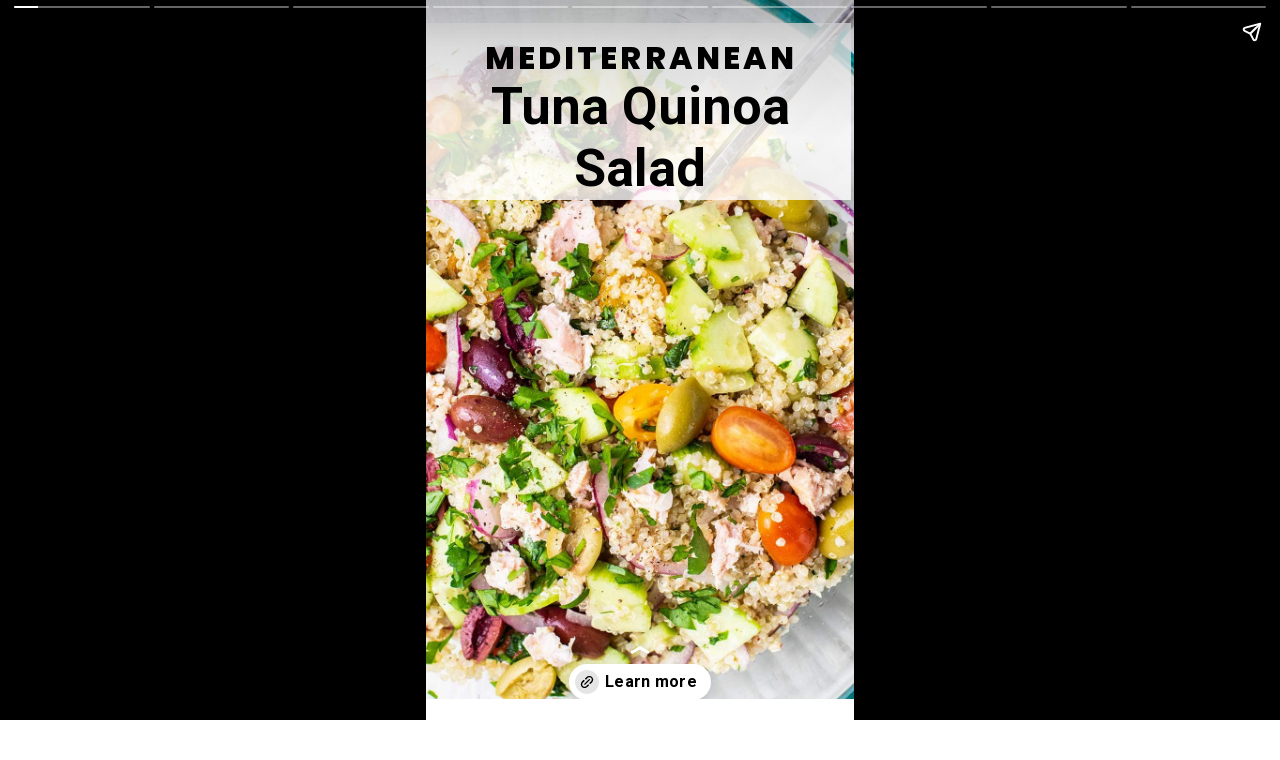

--- FILE ---
content_type: text/html; charset=utf-8
request_url: https://sunkissedkitchen.com/web-stories/high-protein-quinoa-salad-with-tuna/
body_size: 13952
content:
<!DOCTYPE html>
<html amp="" lang="en-US" transformed="self;v=1" i-amphtml-layout=""><head><meta charset="utf-8"><meta name="viewport" content="width=device-width,minimum-scale=1"><link rel="modulepreload" href="https://cdn.ampproject.org/v0.mjs" as="script" crossorigin="anonymous"><link rel="preconnect" href="https://cdn.ampproject.org"><link rel="preload" as="script" href="https://cdn.ampproject.org/v0/amp-story-1.0.js"><style amp-runtime="" i-amphtml-version="012512221826001">html{overflow-x:hidden!important}html.i-amphtml-fie{height:100%!important;width:100%!important}html:not([amp4ads]),html:not([amp4ads]) body{height:auto!important}html:not([amp4ads]) body{margin:0!important}body{-webkit-text-size-adjust:100%;-moz-text-size-adjust:100%;-ms-text-size-adjust:100%;text-size-adjust:100%}html.i-amphtml-singledoc.i-amphtml-embedded{-ms-touch-action:pan-y pinch-zoom;touch-action:pan-y pinch-zoom}html.i-amphtml-fie>body,html.i-amphtml-singledoc>body{overflow:visible!important}html.i-amphtml-fie:not(.i-amphtml-inabox)>body,html.i-amphtml-singledoc:not(.i-amphtml-inabox)>body{position:relative!important}html.i-amphtml-ios-embed-legacy>body{overflow-x:hidden!important;overflow-y:auto!important;position:absolute!important}html.i-amphtml-ios-embed{overflow-y:auto!important;position:static}#i-amphtml-wrapper{overflow-x:hidden!important;overflow-y:auto!important;position:absolute!important;top:0!important;left:0!important;right:0!important;bottom:0!important;margin:0!important;display:block!important}html.i-amphtml-ios-embed.i-amphtml-ios-overscroll,html.i-amphtml-ios-embed.i-amphtml-ios-overscroll>#i-amphtml-wrapper{-webkit-overflow-scrolling:touch!important}#i-amphtml-wrapper>body{position:relative!important;border-top:1px solid transparent!important}#i-amphtml-wrapper+body{visibility:visible}#i-amphtml-wrapper+body .i-amphtml-lightbox-element,#i-amphtml-wrapper+body[i-amphtml-lightbox]{visibility:hidden}#i-amphtml-wrapper+body[i-amphtml-lightbox] .i-amphtml-lightbox-element{visibility:visible}#i-amphtml-wrapper.i-amphtml-scroll-disabled,.i-amphtml-scroll-disabled{overflow-x:hidden!important;overflow-y:hidden!important}amp-instagram{padding:54px 0px 0px!important;background-color:#fff}amp-iframe iframe{box-sizing:border-box!important}[amp-access][amp-access-hide]{display:none}[subscriptions-dialog],body:not(.i-amphtml-subs-ready) [subscriptions-action],body:not(.i-amphtml-subs-ready) [subscriptions-section]{display:none!important}amp-experiment,amp-live-list>[update]{display:none}amp-list[resizable-children]>.i-amphtml-loading-container.amp-hidden{display:none!important}amp-list [fetch-error],amp-list[load-more] [load-more-button],amp-list[load-more] [load-more-end],amp-list[load-more] [load-more-failed],amp-list[load-more] [load-more-loading]{display:none}amp-list[diffable] div[role=list]{display:block}amp-story-page,amp-story[standalone]{min-height:1px!important;display:block!important;height:100%!important;margin:0!important;padding:0!important;overflow:hidden!important;width:100%!important}amp-story[standalone]{background-color:#000!important;position:relative!important}amp-story-page{background-color:#757575}amp-story .amp-active>div,amp-story .i-amphtml-loader-background{display:none!important}amp-story-page:not(:first-of-type):not([distance]):not([active]){transform:translateY(1000vh)!important}amp-autocomplete{position:relative!important;display:inline-block!important}amp-autocomplete>input,amp-autocomplete>textarea{padding:0.5rem;border:1px solid rgba(0,0,0,.33)}.i-amphtml-autocomplete-results,amp-autocomplete>input,amp-autocomplete>textarea{font-size:1rem;line-height:1.5rem}[amp-fx^=fly-in]{visibility:hidden}amp-script[nodom],amp-script[sandboxed]{position:fixed!important;top:0!important;width:1px!important;height:1px!important;overflow:hidden!important;visibility:hidden}
/*# sourceURL=/css/ampdoc.css*/[hidden]{display:none!important}.i-amphtml-element{display:inline-block}.i-amphtml-blurry-placeholder{transition:opacity 0.3s cubic-bezier(0.0,0.0,0.2,1)!important;pointer-events:none}[layout=nodisplay]:not(.i-amphtml-element){display:none!important}.i-amphtml-layout-fixed,[layout=fixed][width][height]:not(.i-amphtml-layout-fixed){display:inline-block;position:relative}.i-amphtml-layout-responsive,[layout=responsive][width][height]:not(.i-amphtml-layout-responsive),[width][height][heights]:not([layout]):not(.i-amphtml-layout-responsive),[width][height][sizes]:not(img):not([layout]):not(.i-amphtml-layout-responsive){display:block;position:relative}.i-amphtml-layout-intrinsic,[layout=intrinsic][width][height]:not(.i-amphtml-layout-intrinsic){display:inline-block;position:relative;max-width:100%}.i-amphtml-layout-intrinsic .i-amphtml-sizer{max-width:100%}.i-amphtml-intrinsic-sizer{max-width:100%;display:block!important}.i-amphtml-layout-container,.i-amphtml-layout-fixed-height,[layout=container],[layout=fixed-height][height]:not(.i-amphtml-layout-fixed-height){display:block;position:relative}.i-amphtml-layout-fill,.i-amphtml-layout-fill.i-amphtml-notbuilt,[layout=fill]:not(.i-amphtml-layout-fill),body noscript>*{display:block;overflow:hidden!important;position:absolute;top:0;left:0;bottom:0;right:0}body noscript>*{position:absolute!important;width:100%;height:100%;z-index:2}body noscript{display:inline!important}.i-amphtml-layout-flex-item,[layout=flex-item]:not(.i-amphtml-layout-flex-item){display:block;position:relative;-ms-flex:1 1 auto;flex:1 1 auto}.i-amphtml-layout-fluid{position:relative}.i-amphtml-layout-size-defined{overflow:hidden!important}.i-amphtml-layout-awaiting-size{position:absolute!important;top:auto!important;bottom:auto!important}i-amphtml-sizer{display:block!important}@supports (aspect-ratio:1/1){i-amphtml-sizer.i-amphtml-disable-ar{display:none!important}}.i-amphtml-blurry-placeholder,.i-amphtml-fill-content{display:block;height:0;max-height:100%;max-width:100%;min-height:100%;min-width:100%;width:0;margin:auto}.i-amphtml-layout-size-defined .i-amphtml-fill-content{position:absolute;top:0;left:0;bottom:0;right:0}.i-amphtml-replaced-content,.i-amphtml-screen-reader{padding:0!important;border:none!important}.i-amphtml-screen-reader{position:fixed!important;top:0px!important;left:0px!important;width:4px!important;height:4px!important;opacity:0!important;overflow:hidden!important;margin:0!important;display:block!important;visibility:visible!important}.i-amphtml-screen-reader~.i-amphtml-screen-reader{left:8px!important}.i-amphtml-screen-reader~.i-amphtml-screen-reader~.i-amphtml-screen-reader{left:12px!important}.i-amphtml-screen-reader~.i-amphtml-screen-reader~.i-amphtml-screen-reader~.i-amphtml-screen-reader{left:16px!important}.i-amphtml-unresolved{position:relative;overflow:hidden!important}.i-amphtml-select-disabled{-webkit-user-select:none!important;-ms-user-select:none!important;user-select:none!important}.i-amphtml-notbuilt,[layout]:not(.i-amphtml-element),[width][height][heights]:not([layout]):not(.i-amphtml-element),[width][height][sizes]:not(img):not([layout]):not(.i-amphtml-element){position:relative;overflow:hidden!important;color:transparent!important}.i-amphtml-notbuilt:not(.i-amphtml-layout-container)>*,[layout]:not([layout=container]):not(.i-amphtml-element)>*,[width][height][heights]:not([layout]):not(.i-amphtml-element)>*,[width][height][sizes]:not([layout]):not(.i-amphtml-element)>*{display:none}amp-img:not(.i-amphtml-element)[i-amphtml-ssr]>img.i-amphtml-fill-content{display:block}.i-amphtml-notbuilt:not(.i-amphtml-layout-container),[layout]:not([layout=container]):not(.i-amphtml-element),[width][height][heights]:not([layout]):not(.i-amphtml-element),[width][height][sizes]:not(img):not([layout]):not(.i-amphtml-element){color:transparent!important;line-height:0!important}.i-amphtml-ghost{visibility:hidden!important}.i-amphtml-element>[placeholder],[layout]:not(.i-amphtml-element)>[placeholder],[width][height][heights]:not([layout]):not(.i-amphtml-element)>[placeholder],[width][height][sizes]:not([layout]):not(.i-amphtml-element)>[placeholder]{display:block;line-height:normal}.i-amphtml-element>[placeholder].amp-hidden,.i-amphtml-element>[placeholder].hidden{visibility:hidden}.i-amphtml-element:not(.amp-notsupported)>[fallback],.i-amphtml-layout-container>[placeholder].amp-hidden,.i-amphtml-layout-container>[placeholder].hidden{display:none}.i-amphtml-layout-size-defined>[fallback],.i-amphtml-layout-size-defined>[placeholder]{position:absolute!important;top:0!important;left:0!important;right:0!important;bottom:0!important;z-index:1}amp-img[i-amphtml-ssr]:not(.i-amphtml-element)>[placeholder]{z-index:auto}.i-amphtml-notbuilt>[placeholder]{display:block!important}.i-amphtml-hidden-by-media-query{display:none!important}.i-amphtml-element-error{background:red!important;color:#fff!important;position:relative!important}.i-amphtml-element-error:before{content:attr(error-message)}i-amp-scroll-container,i-amphtml-scroll-container{position:absolute;top:0;left:0;right:0;bottom:0;display:block}i-amp-scroll-container.amp-active,i-amphtml-scroll-container.amp-active{overflow:auto;-webkit-overflow-scrolling:touch}.i-amphtml-loading-container{display:block!important;pointer-events:none;z-index:1}.i-amphtml-notbuilt>.i-amphtml-loading-container{display:block!important}.i-amphtml-loading-container.amp-hidden{visibility:hidden}.i-amphtml-element>[overflow]{cursor:pointer;position:relative;z-index:2;visibility:hidden;display:initial;line-height:normal}.i-amphtml-layout-size-defined>[overflow]{position:absolute}.i-amphtml-element>[overflow].amp-visible{visibility:visible}template{display:none!important}.amp-border-box,.amp-border-box *,.amp-border-box :after,.amp-border-box :before{box-sizing:border-box}amp-pixel{display:none!important}amp-analytics,amp-auto-ads,amp-story-auto-ads{position:fixed!important;top:0!important;width:1px!important;height:1px!important;overflow:hidden!important;visibility:hidden}amp-story{visibility:hidden!important}html.i-amphtml-fie>amp-analytics{position:initial!important}[visible-when-invalid]:not(.visible),form [submit-error],form [submit-success],form [submitting]{display:none}amp-accordion{display:block!important}@media (min-width:1px){:where(amp-accordion>section)>:first-child{margin:0;background-color:#efefef;padding-right:20px;border:1px solid #dfdfdf}:where(amp-accordion>section)>:last-child{margin:0}}amp-accordion>section{float:none!important}amp-accordion>section>*{float:none!important;display:block!important;overflow:hidden!important;position:relative!important}amp-accordion,amp-accordion>section{margin:0}amp-accordion:not(.i-amphtml-built)>section>:last-child{display:none!important}amp-accordion:not(.i-amphtml-built)>section[expanded]>:last-child{display:block!important}
/*# sourceURL=/css/ampshared.css*/</style><meta name="amp-story-generator-name" content="Web Stories for WordPress"><meta name="amp-story-generator-version" content="1.42.0"><meta name="robots" content="index, follow, max-image-preview:large, max-snippet:-1, max-video-preview:-1"><meta name="description" content="A fresh option, this Mediterranean Tuna Quinoa Salad is perfect for summer! It combines easy protein with steamed quinoa, tossed with Mediterranean style vegetables."><meta property="og:locale" content="en_US"><meta property="og:type" content="article"><meta property="og:title" content="High Protein Quinoa Salad with Tuna"><meta property="og:description" content="A fresh option, this Mediterranean Tuna Quinoa Salad is perfect for summer! It combines easy protein with steamed quinoa, tossed with Mediterranean style vegetables."><meta property="og:url" content="https://sunkissedkitchen.com/web-stories/high-protein-quinoa-salad-with-tuna/"><meta property="og:site_name" content="Sunkissed Kitchen"><meta property="article:publisher" content="https://www.facebook.com/sunkissedkitch"><meta property="og:image" content="https://sunkissedkitchen.com/wp-content/uploads/2023/04/cropped-Mediterranean-Tuna-Quinoa-Salad-8.jpg"><meta property="og:image:width" content="640"><meta property="og:image:height" content="853"><meta property="og:image:type" content="image/jpeg"><meta name="twitter:card" content="summary_large_image"><meta name="twitter:site" content="@sunkissedkitchen"><meta name="generator" content="WordPress 6.8.3"><meta name="msapplication-TileImage" content="https://sunkissedkitchen.com/wp-content/uploads/2018/04/cropped-Favicon-270x270.png"><link rel="preconnect" href="https://fonts.gstatic.com" crossorigin=""><link rel="dns-prefetch" href="https://fonts.gstatic.com"><link href="https://sunkissedkitchen.com/wp-content/uploads/2023/04/Mediterranean-Tuna-Quinoa-Salad-5.jpg" rel="preload" as="image"><link rel="preconnect" href="https://fonts.gstatic.com/" crossorigin=""><script async="" src="https://cdn.ampproject.org/v0.mjs" type="module" crossorigin="anonymous"></script><script async nomodule src="https://cdn.ampproject.org/v0.js" crossorigin="anonymous"></script><script async="" src="https://cdn.ampproject.org/v0/amp-story-1.0.mjs" custom-element="amp-story" type="module" crossorigin="anonymous"></script><script async nomodule src="https://cdn.ampproject.org/v0/amp-story-1.0.js" crossorigin="anonymous" custom-element="amp-story"></script><script src="https://cdn.ampproject.org/v0/amp-analytics-0.1.mjs" async="" custom-element="amp-analytics" type="module" crossorigin="anonymous"></script><script async nomodule src="https://cdn.ampproject.org/v0/amp-analytics-0.1.js" crossorigin="anonymous" custom-element="amp-analytics"></script><script src="https://cdn.ampproject.org/v0/amp-story-auto-ads-0.1.mjs" async="" custom-element="amp-story-auto-ads" type="module" crossorigin="anonymous"></script><script async nomodule src="https://cdn.ampproject.org/v0/amp-story-auto-ads-0.1.js" crossorigin="anonymous" custom-element="amp-story-auto-ads"></script><link rel="icon" href="https://sunkissedkitchen.com/wp-content/uploads/2018/04/cropped-Favicon-32x32.png" sizes="32x32"><link rel="icon" href="https://sunkissedkitchen.com/wp-content/uploads/2018/04/cropped-Favicon-192x192.png" sizes="192x192"><link href="https://fonts.googleapis.com/css2?display=swap&amp;family=Poppins%3Awght%40700%3B800&amp;family=Roboto%3Awght%40400%3B700&amp;family=Montserrat%3Awght%40400%3B700" rel="stylesheet"><style amp-custom="">h1,h2,h3{font-weight:normal}amp-story-page{background-color:#131516}amp-story-grid-layer{overflow:visible}@media (max-aspect-ratio: 9 / 16){@media (min-aspect-ratio: 320 / 678){amp-story-grid-layer.grid-layer{margin-top:calc(( 100% / .5625 - 100% / .66666666666667 ) / 2)}}}@media not all and (min-resolution:.001dpcm){@media{p.text-wrapper > span{font-size:calc(100% - .5px)}}}.page-fullbleed-area{position:absolute;overflow:hidden;width:100%;left:0;height:calc(1.1851851851852 * 100%);top:calc(( 1 - 1.1851851851852 ) * 100% / 2)}.page-safe-area{overflow:visible;position:absolute;top:0;bottom:0;left:0;right:0;width:100%;height:calc(.84375 * 100%);margin:auto 0}.mask{position:absolute;overflow:hidden}.fill{position:absolute;top:0;left:0;right:0;bottom:0;margin:0}@media (prefers-reduced-motion: no-preference){.animation-wrapper{opacity:var(--initial-opacity);transform:var(--initial-transform)}}._b3b7c06{background-color:#e3e2db}._6120891{position:absolute;pointer-events:none;left:0;top:-9.25926%;width:100%;height:118.51852%;opacity:1}._89d52dd{pointer-events:initial;width:100%;height:100%;display:block;position:absolute;top:0;left:0;z-index:0}._532021c{position:absolute;width:142.22222%;height:120%;left:-7.56945%;top:-6.48437%}._a0d0f8e{position:absolute;pointer-events:none;left:0;top:-2.42718%;width:99.27184%;height:27.50809%;opacity:1}._4679ff6{background-color:rgba(255,255,255,.8);will-change:transform}._dcdf890{position:absolute;pointer-events:none;left:11.40777%;top:-.32362%;width:77.6699%;height:6.6343%;opacity:1}._9729421{width:100%;height:100%;display:block;position:absolute;top:0;left:0;--initial-opacity:1;--initial-transform:translate3d(-114.6875%,0px,0)}._75da10d{width:100%;height:100%;display:block;position:absolute;top:0;left:0;--initial-opacity:0;--initial-transform:none}._32eb1ef{width:100%;height:100%;display:block;position:absolute;top:0;left:0;--initial-opacity:1;--initial-transform:scale(.15)}._3af868c{pointer-events:initial;width:100%;height:100%;display:block;position:absolute;top:0;left:0;z-index:0;border-radius:.625% .625% .625% .625%/4.8780487804878% 4.8780487804878% 4.8780487804878% 4.8780487804878%}._9a0f1f2{white-space:pre-line;overflow-wrap:break-word;word-break:break-word;margin:.703125% 0;font-family:"Poppins",sans-serif;font-size:.485437em;line-height:1.25;text-align:center;padding:0;color:#000}._45b83b9{font-weight:800;letter-spacing:.1em}._401e12f{position:absolute;pointer-events:none;left:3.64078%;top:5.82524%;width:92.96117%;height:19.25566%;opacity:1}._bd57046{pointer-events:initial;width:100%;height:100%;display:block;position:absolute;top:0;left:0;z-index:0;border-radius:.52219321148825% .52219321148825% .52219321148825% .52219321148825%/1.6806722689076% 1.6806722689076% 1.6806722689076% 1.6806722689076%}._a7ac5cf{white-space:pre-line;overflow-wrap:break-word;word-break:break-word;margin:-.18358355091384% 0;font-family:"Roboto",sans-serif;font-size:.809061em;line-height:1.2;text-align:center;padding:0;color:#000}._47e5cc9{font-weight:700}._c84718f{background-color:#fff}._dc67a5c{will-change:transform}._1f78589{position:absolute;pointer-events:none;left:-8.00971%;top:1.61812%;width:108.25243%;height:72.16828%;opacity:1}._821ef01{position:absolute;width:169.43482%;height:113%;left:-34.23628%;top:-4.09436%}._e98245e{position:absolute;pointer-events:none;left:21.35922%;top:0;width:57.03883%;height:6.14887%;opacity:1}._90ab431{pointer-events:initial;width:100%;height:100%;display:block;position:absolute;top:0;left:0;z-index:0;border-radius:.85106382978723% .85106382978723% .85106382978723% .85106382978723%/5.2631578947368% 5.2631578947368% 5.2631578947368% 5.2631578947368%}._254c3af{width:100%;height:100%;display:block;position:absolute;top:0;left:0}._2524cd2{white-space:pre-line;overflow-wrap:break-word;word-break:break-word;margin:0;font-family:"Poppins",sans-serif;font-size:.339806em;line-height:calc(1.5em + .38095266122435em);text-align:center;padding:0;color:#000;background-color:#333;background:none}._3bcfde0{display:block;position:relative;left:0;top:0;margin:-.4468085106383% 0;-webkit-box-decoration-break:clone;box-decoration-break:clone}._21bd071{background-color:#333;-webkit-box-decoration-break:clone;box-decoration-break:clone;position:relative;padding:1.7021276595745% 3.4042553191489%;text-align:center;border-radius:2px 2px 2px 2px;color:transparent}._6c21267{font-weight:700;letter-spacing:.1em}._e805039{white-space:pre-line;overflow-wrap:break-word;word-break:break-word;margin:0;font-family:"Poppins",sans-serif;font-size:.339806em;line-height:calc(1.5em + .38095266122435em);text-align:center;padding:0;color:#000;background-color:#333;background:none;position:absolute;top:0;left:0;right:0}._76b73f9{background-color:#333;-webkit-box-decoration-break:clone;box-decoration-break:clone;position:relative;padding:1.7021276595745% 3.4042553191489%;text-align:center;border-radius:2px 2px 2px 2px;background:none}._8d00e54{font-weight:700;color:#fff;letter-spacing:.1em}._4a1b916{position:absolute;pointer-events:none;left:7.03883%;top:76.86084%;width:86.8932%;height:15.69579%;opacity:1}._b4d17b3{width:100%;height:100%;display:block;position:absolute;top:0;left:0;--initial-opacity:1;--initial-transform:translate3d(-108.10055%,0px,0)}._898c35e{pointer-events:initial;width:100%;height:100%;display:block;position:absolute;top:0;left:0;z-index:0;border-radius:.55865921787709% .55865921787709% .55865921787709% .55865921787709%/2.0618556701031% 2.0618556701031% 2.0618556701031% 2.0618556701031%}._87ff59f{white-space:pre-line;overflow-wrap:break-word;word-break:break-word;margin:-.90265363128492% 0;font-family:"Montserrat",sans-serif;font-size:.372168em;line-height:1.5;text-align:center;padding:0;color:#000}._cc97bee{font-weight:700;color:#333}._dec79d5{position:absolute;pointer-events:none;left:12.37864%;top:0;width:75.48544%;height:6.14887%;opacity:1}._fbddb6e{width:100%;height:100%;display:block;position:absolute;top:0;left:0;--initial-opacity:1;--initial-transform:translate3d(-116.39871%,0px,0)}._1929a81{pointer-events:initial;width:100%;height:100%;display:block;position:absolute;top:0;left:0;z-index:0;border-radius:.64308681672026% .64308681672026% .64308681672026% .64308681672026%/5.2631578947368% 5.2631578947368% 5.2631578947368% 5.2631578947368%}._e40cace{display:block;position:relative;left:0;top:0;margin:-.33762057877814% 0;-webkit-box-decoration-break:clone;box-decoration-break:clone}._b4138e9{background-color:#333;-webkit-box-decoration-break:clone;box-decoration-break:clone;position:relative;padding:1.2861736334405% 2.572347266881%;text-align:center;border-radius:2px 2px 2px 2px;color:transparent}._76e9253{background-color:#333;-webkit-box-decoration-break:clone;box-decoration-break:clone;position:relative;padding:1.2861736334405% 2.572347266881%;text-align:center;border-radius:2px 2px 2px 2px;background:none}._4370ece{position:absolute;pointer-events:none;left:11.16505%;top:8.41424%;width:38.59223%;height:19.7411%;opacity:1}._2a28a32{pointer-events:initial;width:100%;height:100%;display:block;position:absolute;top:0;left:0;z-index:0;border-radius:1.2578616352201% 1.2578616352201% 1.2578616352201% 1.2578616352201%/1.6393442622951% 1.6393442622951% 1.6393442622951% 1.6393442622951%}._5713596{white-space:pre-line;overflow-wrap:break-word;word-break:break-word;margin:-.76552672955975% 0;font-family:"Roboto",sans-serif;font-size:.307443em;line-height:1.3;text-align:center;padding:0;color:#000}._d959751{position:absolute;pointer-events:none;left:14.56311%;top:33.49515%;width:68.20388%;height:66.34304%;opacity:1}._0426fd0{position:absolute;width:100%;height:102.80488%;left:0%;top:-1.40244%}._c7f2d95{position:absolute;pointer-events:none;left:50%;top:8.41424%;width:45.38835%;height:23.6246%;opacity:1}._e212a53{pointer-events:initial;width:100%;height:100%;display:block;position:absolute;top:0;left:0;z-index:0;border-radius:1.0695187165775% 1.0695187165775% 1.0695187165775% 1.0695187165775%/1.3698630136986% 1.3698630136986% 1.3698630136986% 1.3698630136986%}._dd01b7d{white-space:pre-line;overflow-wrap:break-word;word-break:break-word;margin:-.65090240641711% 0;font-family:"Roboto",sans-serif;font-size:.307443em;line-height:1.3;text-align:center;padding:0;color:#000}._680681d{position:absolute;pointer-events:none;left:7.76699%;top:3.23625%;width:84.95146%;height:58.89968%;opacity:1}._e57b775{position:absolute;width:100%;height:144.23077%;left:0%;top:-22.11538%}._1d70ba8{position:absolute;pointer-events:none;left:11.16505%;top:73.13916%;width:77.18447%;height:21.19741%;opacity:1}._8135882{width:100%;height:100%;display:block;position:absolute;top:0;left:0;--initial-opacity:1;--initial-transform:translate3d(-114.46541%,0px,0)}._c46a940{pointer-events:initial;width:100%;height:100%;display:block;position:absolute;top:0;left:0;z-index:0;border-radius:.62893081761006% .62893081761006% .62893081761006% .62893081761006%/1.5267175572519% 1.5267175572519% 1.5267175572519% 1.5267175572519%}._2bfc8f4{white-space:pre-line;overflow-wrap:break-word;word-break:break-word;margin:-1.0161949685535% 0;font-family:"Montserrat",sans-serif;font-size:.372168em;line-height:1.5;text-align:center;padding:0;color:#000}._ef09905{color:#333}._c8789b4{position:absolute;pointer-events:none;left:29.61165%;top:63.26861%;width:40.04854%;height:5.98706%;opacity:1}._890d42d{width:100%;height:100%;display:block;position:absolute;top:0;left:0;--initial-opacity:1;--initial-transform:translate3d(-173.9394%,0px,0)}._aa3dd58{pointer-events:initial;width:100%;height:100%;display:block;position:absolute;top:0;left:0;z-index:0;border-radius:1.2121212121212% 1.2121212121212% 1.2121212121212% 1.2121212121212%/5.4054054054054% 5.4054054054054% 5.4054054054054% 5.4054054054054%}._34bacc2{display:block;position:relative;left:0;top:0;margin:-.63636363636364% 0;-webkit-box-decoration-break:clone;box-decoration-break:clone}._2cc8ef9{background-color:#333;-webkit-box-decoration-break:clone;box-decoration-break:clone;position:relative;padding:2.4242424242424% 4.8484848484848%;text-align:center;border-radius:2px 2px 2px 2px;color:transparent}._ab922bb{background-color:#333;-webkit-box-decoration-break:clone;box-decoration-break:clone;position:relative;padding:2.4242424242424% 4.8484848484848%;text-align:center;border-radius:2px 2px 2px 2px;background:none}._ca8135f{position:absolute;pointer-events:none;left:21.60194%;top:0;width:57.03883%;height:5.98706%;opacity:1}._422a744{pointer-events:initial;width:100%;height:100%;display:block;position:absolute;top:0;left:0;z-index:0;border-radius:.85106382978723% .85106382978723% .85106382978723% .85106382978723%/5.4054054054054% 5.4054054054054% 5.4054054054054% 5.4054054054054%}._becd560{position:absolute;pointer-events:none;left:4.12621%;top:3.23625%;width:91.74757%;height:61.16505%;opacity:1}._25d7c59{position:absolute;width:100%;height:149.99999%;left:0%;top:-25%}._9b4e39e{position:absolute;pointer-events:none;left:11.40777%;top:72.16828%;width:77.6699%;height:15.69579%;opacity:1}._c95d893{pointer-events:initial;width:100%;height:100%;display:block;position:absolute;top:0;left:0;z-index:0;border-radius:.625% .625% .625% .625%/2.0618556701031% 2.0618556701031% 2.0618556701031% 2.0618556701031%}._7e1cd3a{white-space:pre-line;overflow-wrap:break-word;word-break:break-word;margin:-1.00984375% 0;font-family:"Montserrat",sans-serif;font-size:.372168em;line-height:1.5;text-align:center;padding:0;color:#000}._cdc8b8e{position:absolute;pointer-events:none;left:30.09709%;top:63.91586%;width:40.04854%;height:5.98706%;opacity:1}._deb8820{width:100%;height:100%;display:block;position:absolute;top:0;left:0;--initial-opacity:1;--initial-transform:translate3d(-175.15153%,0px,0)}._fe5a2f4{position:absolute;width:100%;height:149.99999%;left:0%;top:-35.78593%}._e9d14e4{position:absolute;pointer-events:none;left:11.40777%;top:72.49191%;width:77.6699%;height:20.38835%;opacity:1}._7e48511{pointer-events:initial;width:100%;height:100%;display:block;position:absolute;top:0;left:0;z-index:0;border-radius:.625% .625% .625% .625%/1.5873015873016% 1.5873015873016% 1.5873015873016% 1.5873015873016%}._3d78a0a{white-space:pre-line;overflow-wrap:break-word;word-break:break-word;margin:-.9659375% 0;font-family:"Montserrat",sans-serif;font-size:.355987em;line-height:1.5;text-align:center;padding:0;color:#000}._e0b51e0{position:absolute;pointer-events:none;left:21.84466%;top:0;width:57.03883%;height:5.98706%;opacity:1}._c51b097{position:absolute;pointer-events:none;left:11.40777%;top:75.40453%;width:77.6699%;height:15.69579%;opacity:1}._3fa2550{position:absolute;pointer-events:none;left:29.85437%;top:67.1521%;width:40.04854%;height:5.98706%;opacity:1}._e19c33c{width:100%;height:100%;display:block;position:absolute;top:0;left:0;--initial-opacity:1;--initial-transform:translate3d(-174.54546%,0px,0)}._60405ec{position:absolute;pointer-events:none;left:7.52427%;top:36.40777%;width:83.73786%;height:56.6343%;opacity:1}._13b20e7{position:absolute;width:111%;height:164.12143%;left:-8.60213%;top:-34.60478%}._6a034f8{position:absolute;pointer-events:none;left:11.8932%;top:2.42718%;width:77.18447%;height:33.17152%;opacity:1}._4d621b4{width:100%;height:100%;display:block;position:absolute;top:0;left:0;--initial-opacity:1;--initial-transform:translate3d(-115.4088%,0px,0)}._f1613fc{pointer-events:initial;width:100%;height:100%;display:block;position:absolute;top:0;left:0;z-index:0;border-radius:.62893081761006% .62893081761006% .62893081761006% .62893081761006%/.97560975609756% .97560975609756% .97560975609756% .97560975609756%}._0d6c19f{white-space:pre-line;overflow-wrap:break-word;word-break:break-word;margin:-.88364779874214% 0;font-family:"Montserrat",sans-serif;font-size:.323625em;line-height:1.5;text-align:center;padding:0;color:#000}._1da9f93{position:absolute;pointer-events:none;left:21.84466%;top:93.04207%;width:57.03883%;height:6.14887%;opacity:1}._39e24cb{position:absolute;pointer-events:none;left:10.19417%;top:0;width:79.12621%;height:5.98706%;opacity:1}._45e5071{width:100%;height:100%;display:block;position:absolute;top:0;left:0;--initial-opacity:1;--initial-transform:translate3d(-112.88343%,0px,0)}._415fd46{pointer-events:initial;width:100%;height:100%;display:block;position:absolute;top:0;left:0;z-index:0;border-radius:.61349693251534% .61349693251534% .61349693251534% .61349693251534%/5.4054054054054% 5.4054054054054% 5.4054054054054% 5.4054054054054%}._4aae89d{display:block;position:relative;left:0;top:0;margin:-.32208588957055% 0;-webkit-box-decoration-break:clone;box-decoration-break:clone}._332cd37{background-color:#333;-webkit-box-decoration-break:clone;box-decoration-break:clone;position:relative;padding:1.2269938650307% 2.4539877300613%;text-align:center;border-radius:2px 2px 2px 2px;color:transparent}._1eef6f0{background-color:#333;-webkit-box-decoration-break:clone;box-decoration-break:clone;position:relative;padding:1.2269938650307% 2.4539877300613%;text-align:center;border-radius:2px 2px 2px 2px;background:none}._4c4e055{position:absolute;pointer-events:none;left:10.43689%;top:8.89968%;width:39.56311%;height:28.64078%;opacity:1}._8e65383{position:absolute;width:100%;height:122.73923%;left:0%;top:-11.36961%}._5936e76{position:absolute;pointer-events:none;left:10.43689%;top:40.45307%;width:39.56311%;height:29.12621%;opacity:1}._45b1158{position:absolute;width:111%;height:150.77503%;left:-5.44326%;top:-32.00384%}._0394fb0{position:absolute;pointer-events:none;left:9.2233%;top:72.81553%;width:39.32039%;height:27.02265%;opacity:1}._996e8a1{position:absolute;width:154.6296%;height:100%;left:-27.3148%;top:0%}._b642104{position:absolute;pointer-events:none;left:55.58252%;top:17.1521%;width:35.19417%;height:12.78317%;opacity:1}._f29ce58{pointer-events:initial;width:100%;height:100%;display:block;position:absolute;top:0;left:0;z-index:0;border-radius:1.3793103448276% 1.3793103448276% 1.3793103448276% 1.3793103448276%/2.5316455696203% 2.5316455696203% 2.5316455696203% 2.5316455696203%}._a71e922{white-space:pre-line;overflow-wrap:break-word;word-break:break-word;margin:-.21336206896552% 0;font-family:"Roboto",sans-serif;font-size:.355987em;line-height:1.2;text-align:left;padding:0;color:#000}._b355954{position:absolute;pointer-events:none;left:55.82524%;top:47.411%;width:36.40777%;height:12.78317%;opacity:1}._ed4b1f2{pointer-events:initial;width:100%;height:100%;display:block;position:absolute;top:0;left:0;z-index:0;border-radius:1.3333333333333% 1.3333333333333% 1.3333333333333% 1.3333333333333%/2.5316455696203% 2.5316455696203% 2.5316455696203% 2.5316455696203%}._cf0993c{white-space:pre-line;overflow-wrap:break-word;word-break:break-word;margin:-.20625% 0;font-family:"Roboto",sans-serif;font-size:.355987em;line-height:1.2;text-align:left;padding:0;color:#000}._b91fa82{position:absolute;pointer-events:none;left:55.58252%;top:80.2589%;width:35.19417%;height:12.78317%;opacity:1}

/*# sourceURL=amp-custom.css */</style><link rel="alternate" type="application/rss+xml" title="Sunkissed Kitchen » Feed" href="https://sunkissedkitchen.com/feed/"><link rel="alternate" type="application/rss+xml" title="Sunkissed Kitchen » Comments Feed" href="https://sunkissedkitchen.com/comments/feed/"><link rel="alternate" type="application/rss+xml" title="Sunkissed Kitchen » Stories Feed" href="https://sunkissedkitchen.com/web-stories/feed/"><title>High Protein Quinoa Salad with Tuna - Sunkissed Kitchen</title><link rel="canonical" href="https://sunkissedkitchen.com/web-stories/high-protein-quinoa-salad-with-tuna/"><script type="application/ld+json" class="yoast-schema-graph">{"@context":"https://schema.org","@graph":[{"@type":"Article","@id":"https://sunkissedkitchen.com/web-stories/high-protein-quinoa-salad-with-tuna/#article","isPartOf":{"@id":"https://sunkissedkitchen.com/web-stories/high-protein-quinoa-salad-with-tuna/"},"author":{"name":"Michelle Miller","@id":"https://sunkissedkitchen.com/#/schema/person/fad63ae3958bba4e145152e5881d5323"},"headline":"High Protein Quinoa Salad with Tuna","datePublished":"2023-08-16T09:43:00+00:00","mainEntityOfPage":{"@id":"https://sunkissedkitchen.com/web-stories/high-protein-quinoa-salad-with-tuna/"},"wordCount":198,"publisher":{"@id":"https://sunkissedkitchen.com/#organization"},"image":{"@id":"https://sunkissedkitchen.com/web-stories/high-protein-quinoa-salad-with-tuna/#primaryimage"},"thumbnailUrl":"https://sunkissedkitchen.com/wp-content/uploads/2023/04/cropped-Mediterranean-Tuna-Quinoa-Salad-8.jpg","inLanguage":"en-US"},{"@type":"WebPage","@id":"https://sunkissedkitchen.com/web-stories/high-protein-quinoa-salad-with-tuna/","url":"https://sunkissedkitchen.com/web-stories/high-protein-quinoa-salad-with-tuna/","name":"High Protein Quinoa Salad with Tuna - Sunkissed Kitchen","isPartOf":{"@id":"https://sunkissedkitchen.com/#website"},"primaryImageOfPage":{"@id":"https://sunkissedkitchen.com/web-stories/high-protein-quinoa-salad-with-tuna/#primaryimage"},"image":{"@id":"https://sunkissedkitchen.com/web-stories/high-protein-quinoa-salad-with-tuna/#primaryimage"},"thumbnailUrl":"https://sunkissedkitchen.com/wp-content/uploads/2023/04/cropped-Mediterranean-Tuna-Quinoa-Salad-8.jpg","datePublished":"2023-08-16T09:43:00+00:00","breadcrumb":{"@id":"https://sunkissedkitchen.com/web-stories/high-protein-quinoa-salad-with-tuna/#breadcrumb"},"inLanguage":"en-US","potentialAction":[{"@type":"ReadAction","target":["https://sunkissedkitchen.com/web-stories/high-protein-quinoa-salad-with-tuna/"]}]},{"@type":"ImageObject","inLanguage":"en-US","@id":"https://sunkissedkitchen.com/web-stories/high-protein-quinoa-salad-with-tuna/#primaryimage","url":"https://sunkissedkitchen.com/wp-content/uploads/2023/04/cropped-Mediterranean-Tuna-Quinoa-Salad-8.jpg","contentUrl":"https://sunkissedkitchen.com/wp-content/uploads/2023/04/cropped-Mediterranean-Tuna-Quinoa-Salad-8.jpg","width":640,"height":853,"caption":"The quinoa in a large bowl with salad ingredients."},{"@type":"BreadcrumbList","@id":"https://sunkissedkitchen.com/web-stories/high-protein-quinoa-salad-with-tuna/#breadcrumb","itemListElement":[{"@type":"ListItem","position":1,"name":"Home","item":"https://sunkissedkitchen.com/"},{"@type":"ListItem","position":2,"name":"Stories","item":"https://sunkissedkitchen.com/web-stories/"},{"@type":"ListItem","position":3,"name":"High Protein Quinoa Salad with Tuna"}]},{"@type":"WebSite","@id":"https://sunkissedkitchen.com/#website","url":"https://sunkissedkitchen.com/","name":"Sunkissed Kitchen","description":"Low Sugar Clean Eating Recipes","publisher":{"@id":"https://sunkissedkitchen.com/#organization"},"potentialAction":[{"@type":"SearchAction","target":{"@type":"EntryPoint","urlTemplate":"https://sunkissedkitchen.com/?s={search_term_string}"},"query-input":{"@type":"PropertyValueSpecification","valueRequired":true,"valueName":"search_term_string"}}],"inLanguage":"en-US"},{"@type":"Organization","@id":"https://sunkissedkitchen.com/#organization","name":"Sunkissed Kitchen","url":"https://sunkissedkitchen.com/","logo":{"@type":"ImageObject","inLanguage":"en-US","@id":"https://sunkissedkitchen.com/#/schema/logo/image/","url":"https://sunkissedkitchen.com/wp-content/uploads/2020/03/SK-Logo.png","contentUrl":"https://sunkissedkitchen.com/wp-content/uploads/2020/03/SK-Logo.png","width":300,"height":300,"caption":"Sunkissed Kitchen"},"image":{"@id":"https://sunkissedkitchen.com/#/schema/logo/image/"},"sameAs":["https://www.facebook.com/sunkissedkitch","https://x.com/sunkissedkitchen","https://www.instagram.com/sunkissedkitch","https://www.pinterest.com/sunkissedkitchen","https://www.youtube.com/channel/UCMLJsWSWbo-rl9yaqldUf4A?view_as=subscriber"]},{"@type":"Person","@id":"https://sunkissedkitchen.com/#/schema/person/fad63ae3958bba4e145152e5881d5323","name":"Michelle Miller","image":{"@type":"ImageObject","inLanguage":"en-US","@id":"https://sunkissedkitchen.com/#/schema/person/image/","url":"https://secure.gravatar.com/avatar/c4faaf94978ab7d7473528ea43a3c75bd87f216266b83849a66bc5b4aa023323?s=96&d=mm&r=g","contentUrl":"https://secure.gravatar.com/avatar/c4faaf94978ab7d7473528ea43a3c75bd87f216266b83849a66bc5b4aa023323?s=96&d=mm&r=g","caption":"Michelle Miller"},"sameAs":["https://sunkissedkitchen.com/about/","https://www.facebook.com/sunkissedkitch","https://www.instagram.com/sunkissedkitch/","https://www.pinterest.com/sunkissedkitchen/","https://x.com/sunkissedkitch"],"url":"https://sunkissedkitchen.com/author/michellemiller/"}]}</script><link rel="https://api.w.org/" href="https://sunkissedkitchen.com/wp-json/"><link rel="alternate" title="JSON" type="application/json" href="https://sunkissedkitchen.com/wp-json/web-stories/v1/web-story/26955"><link rel="EditURI" type="application/rsd+xml" title="RSD" href="https://sunkissedkitchen.com/xmlrpc.php?rsd"><link rel="prev" title="Copycat Healthy Orange Julius Smoothie" href="https://sunkissedkitchen.com/web-stories/copycat-healthy-orange-julius-smoothie/"><link rel="next" title="Sweet Corn Zucchini Pie" href="https://sunkissedkitchen.com/web-stories/sweet-corn-zucchini-pie/"><link rel="shortlink" href="https://sunkissedkitchen.com/?p=26955"><link rel="alternate" title="oEmbed (JSON)" type="application/json+oembed" href="https://sunkissedkitchen.com/wp-json/oembed/1.0/embed?url=https%3A%2F%2Fsunkissedkitchen.com%2Fweb-stories%2Fhigh-protein-quinoa-salad-with-tuna%2F"><link rel="alternate" title="oEmbed (XML)" type="text/xml+oembed" href="https://sunkissedkitchen.com/wp-json/oembed/1.0/embed?url=https%3A%2F%2Fsunkissedkitchen.com%2Fweb-stories%2Fhigh-protein-quinoa-salad-with-tuna%2F&amp;format=xml"><link rel="apple-touch-icon" href="https://sunkissedkitchen.com/wp-content/uploads/2018/04/cropped-Favicon-180x180.png"><script amp-onerror="">document.querySelector("script[src*='/v0.js']").onerror=function(){document.querySelector('style[amp-boilerplate]').textContent=''}</script><style amp-boilerplate="">body{-webkit-animation:-amp-start 8s steps(1,end) 0s 1 normal both;-moz-animation:-amp-start 8s steps(1,end) 0s 1 normal both;-ms-animation:-amp-start 8s steps(1,end) 0s 1 normal both;animation:-amp-start 8s steps(1,end) 0s 1 normal both}@-webkit-keyframes -amp-start{from{visibility:hidden}to{visibility:visible}}@-moz-keyframes -amp-start{from{visibility:hidden}to{visibility:visible}}@-ms-keyframes -amp-start{from{visibility:hidden}to{visibility:visible}}@-o-keyframes -amp-start{from{visibility:hidden}to{visibility:visible}}@keyframes -amp-start{from{visibility:hidden}to{visibility:visible}}</style><noscript><style amp-boilerplate="">body{-webkit-animation:none;-moz-animation:none;-ms-animation:none;animation:none}</style></noscript><link rel="stylesheet" amp-extension="amp-story" href="https://cdn.ampproject.org/v0/amp-story-1.0.css"><script amp-story-dvh-polyfill="">"use strict";if(!self.CSS||!CSS.supports||!CSS.supports("height:1dvh")){function e(){document.documentElement.style.setProperty("--story-dvh",innerHeight/100+"px","important")}addEventListener("resize",e,{passive:!0}),e()}</script></head><body data-rsssl="1"><amp-story standalone="" publisher="Sunkissed Kitchen" publisher-logo-src="https://sunkissedkitchen.com/wp-content/uploads/2020/03/SK-Logo.png" title="High Protein Quinoa Salad with Tuna" poster-portrait-src="https://sunkissedkitchen.com/wp-content/uploads/2023/04/cropped-Mediterranean-Tuna-Quinoa-Salad-8.jpg" class="i-amphtml-layout-container" i-amphtml-layout="container"><amp-story-page id="f50de564-6b5a-4d58-a51e-c315a4e2e191" auto-advance-after="7s" class="i-amphtml-layout-container" i-amphtml-layout="container"><amp-story-animation layout="nodisplay" trigger="visibility" class="i-amphtml-layout-nodisplay" hidden="hidden" i-amphtml-layout="nodisplay"><script type="application/json">[{"selector":"#anim-a89ac7c4-a4d7-4a1a-9c5f-dcfe9a0d8c15","keyframes":{"transform":["translate3d(-114.6875%, 0px, 0)","translate3d(0px, 0px, 0)"]},"delay":0,"duration":600,"easing":"cubic-bezier(0.4, 0.4, 0.0, 1)","fill":"both"}]</script></amp-story-animation><amp-story-animation layout="nodisplay" trigger="visibility" class="i-amphtml-layout-nodisplay" hidden="hidden" i-amphtml-layout="nodisplay"><script type="application/json">[{"selector":"#anim-2679c292-ef7b-4e12-a9b3-11fcf7ccced8","keyframes":{"opacity":[0,1]},"delay":0,"duration":600,"easing":"cubic-bezier(0.4, 0.4, 0.0, 1)","fill":"both"}]</script></amp-story-animation><amp-story-animation layout="nodisplay" trigger="visibility" class="i-amphtml-layout-nodisplay" hidden="hidden" i-amphtml-layout="nodisplay"><script type="application/json">[{"selector":"#anim-acff50eb-e5a3-4db4-94cc-3eeac6bed9c3","keyframes":{"transform":["scale(0.15)","scale(1)"]},"delay":0,"duration":600,"easing":"cubic-bezier(0.4, 0.4, 0.0, 1)","fill":"forwards"}]</script></amp-story-animation><amp-story-grid-layer template="vertical" aspect-ratio="412:618" class="grid-layer i-amphtml-layout-container" i-amphtml-layout="container" style="--aspect-ratio:412/618;"><div class="_b3b7c06 page-fullbleed-area"><div class="page-safe-area"><div class="_6120891"><div class="_89d52dd mask" id="el-661008dc-17fb-45dc-a41b-fcc2de1cada2"><div data-leaf-element="true" class="_532021c"><amp-img layout="fill" src="https://sunkissedkitchen.com/wp-content/uploads/2023/04/Mediterranean-Tuna-Quinoa-Salad-5.jpg" alt="A glass bowl filled with a colorful mediterranean quinoa salad." srcset="https://sunkissedkitchen.com/wp-content/uploads/2023/04/Mediterranean-Tuna-Quinoa-Salad-5.jpg 1300w, https://sunkissedkitchen.com/wp-content/uploads/2023/04/Mediterranean-Tuna-Quinoa-Salad-5-1024x1536.jpg 1024w, https://sunkissedkitchen.com/wp-content/uploads/2023/04/Mediterranean-Tuna-Quinoa-Salad-5-768x1152.jpg 768w, https://sunkissedkitchen.com/wp-content/uploads/2023/04/Mediterranean-Tuna-Quinoa-Salad-5-683x1024.jpg 683w, https://sunkissedkitchen.com/wp-content/uploads/2023/04/Mediterranean-Tuna-Quinoa-Salad-5-400x600.jpg 400w, https://sunkissedkitchen.com/wp-content/uploads/2023/04/Mediterranean-Tuna-Quinoa-Salad-5-200x300.jpg 200w, https://sunkissedkitchen.com/wp-content/uploads/2023/04/Mediterranean-Tuna-Quinoa-Salad-5-150x225.jpg 150w" sizes="(min-width: 1024px) 64vh, 142vw" disable-inline-width="true" class="i-amphtml-layout-fill i-amphtml-layout-size-defined" i-amphtml-layout="fill"></amp-img></div></div></div></div></div></amp-story-grid-layer><amp-story-grid-layer template="vertical" aspect-ratio="412:618" class="grid-layer i-amphtml-layout-container" i-amphtml-layout="container" style="--aspect-ratio:412/618;"><div class="page-fullbleed-area"><div class="page-safe-area"><div class="_a0d0f8e"><div class="_89d52dd mask" id="el-3733f7e4-7ca7-475d-a492-5576b423379a"><div class="_4679ff6 fill"></div></div></div><div class="_dcdf890"><div id="anim-a89ac7c4-a4d7-4a1a-9c5f-dcfe9a0d8c15" class="_9729421 animation-wrapper"><div id="anim-2679c292-ef7b-4e12-a9b3-11fcf7ccced8" class="_75da10d animation-wrapper"><div id="anim-acff50eb-e5a3-4db4-94cc-3eeac6bed9c3" class="_32eb1ef animation-wrapper"><div id="el-0b7eb826-4975-48b8-8257-ced6de3623bb" class="_3af868c"><h2 class="_9a0f1f2 fill text-wrapper"><span><span class="_45b83b9">MEDITERRANEAN</span></span></h2></div></div></div></div></div><div class="_401e12f"><div id="el-8faccc9e-beda-4c55-8c35-b5f7d6e2cb32" class="_bd57046"><h1 class="_a7ac5cf fill text-wrapper"><span><span class="_47e5cc9">Tuna Quinoa Salad</span></span></h1></div></div></div></div></amp-story-grid-layer><amp-story-page-outlink layout="nodisplay" class="i-amphtml-layout-nodisplay" hidden="hidden" i-amphtml-layout="nodisplay"><a href="https://sunkissedkitchen.com/mediterranean-tuna-quinoa-salad/" target="_blank">Learn more</a></amp-story-page-outlink></amp-story-page><amp-story-page id="fd7a7a37-c3aa-47a6-bed6-8d40aea967f2" auto-advance-after="7s" class="i-amphtml-layout-container" i-amphtml-layout="container"><amp-story-animation layout="nodisplay" trigger="visibility" class="i-amphtml-layout-nodisplay" hidden="hidden" i-amphtml-layout="nodisplay"><script type="application/json">[{"selector":"#anim-e72071de-9a10-42d7-be33-e00a749540e0","keyframes":{"transform":["translate3d(-108.10055%, 0px, 0)","translate3d(0px, 0px, 0)"]},"delay":0,"duration":600,"easing":"cubic-bezier(0.4, 0.4, 0.0, 1)","fill":"both"}]</script></amp-story-animation><amp-story-animation layout="nodisplay" trigger="visibility" class="i-amphtml-layout-nodisplay" hidden="hidden" i-amphtml-layout="nodisplay"><script type="application/json">[{"selector":"#anim-6c99638d-357e-46e4-afa7-6d2d6268419e","keyframes":{"opacity":[0,1]},"delay":0,"duration":600,"easing":"cubic-bezier(0.4, 0.4, 0.0, 1)","fill":"both"}]</script></amp-story-animation><amp-story-animation layout="nodisplay" trigger="visibility" class="i-amphtml-layout-nodisplay" hidden="hidden" i-amphtml-layout="nodisplay"><script type="application/json">[{"selector":"#anim-81d20896-38be-48f3-a583-f31d44492056","keyframes":{"transform":["scale(0.15)","scale(1)"]},"delay":0,"duration":600,"easing":"cubic-bezier(0.4, 0.4, 0.0, 1)","fill":"forwards"}]</script></amp-story-animation><amp-story-grid-layer template="vertical" aspect-ratio="412:618" class="grid-layer i-amphtml-layout-container" i-amphtml-layout="container" style="--aspect-ratio:412/618;"><div class="_c84718f page-fullbleed-area"><div class="page-safe-area"><div class="_6120891"><div class="_89d52dd mask" id="el-25527301-96ee-4a8a-87ce-58b99b906077"><div class="_dc67a5c fill"></div></div></div></div></div></amp-story-grid-layer><amp-story-grid-layer template="vertical" aspect-ratio="412:618" class="grid-layer i-amphtml-layout-container" i-amphtml-layout="container" style="--aspect-ratio:412/618;"><div class="page-fullbleed-area"><div class="page-safe-area"><div class="_1f78589"><div class="_89d52dd mask" id="el-3499f8f7-1fcb-4e45-adb1-cce70ac84cd2"><div data-leaf-element="true" class="_821ef01"><amp-img layout="fill" src="https://sunkissedkitchen.com/wp-content/uploads/2023/04/Mediterranean-Tuna-Quinoa-Salad-4.jpg" alt="A brightly colored tuna quinoa salad in a glass bowl." srcset="https://sunkissedkitchen.com/wp-content/uploads/2023/04/Mediterranean-Tuna-Quinoa-Salad-4.jpg 1300w, https://sunkissedkitchen.com/wp-content/uploads/2023/04/Mediterranean-Tuna-Quinoa-Salad-4-1024x683.jpg 1024w, https://sunkissedkitchen.com/wp-content/uploads/2023/04/Mediterranean-Tuna-Quinoa-Salad-4-820x550.jpg 820w, https://sunkissedkitchen.com/wp-content/uploads/2023/04/Mediterranean-Tuna-Quinoa-Salad-4-768x512.jpg 768w, https://sunkissedkitchen.com/wp-content/uploads/2023/04/Mediterranean-Tuna-Quinoa-Salad-4-300x200.jpg 300w, https://sunkissedkitchen.com/wp-content/uploads/2023/04/Mediterranean-Tuna-Quinoa-Salad-4-150x100.jpg 150w" sizes="(min-width: 1024px) 49vh, 108vw" disable-inline-width="true" class="i-amphtml-layout-fill i-amphtml-layout-size-defined" i-amphtml-layout="fill"></amp-img></div></div></div><div class="_e98245e"><div id="el-2291bd11-ebd7-4b92-b844-d85d4cd68232" class="_90ab431"><a href="https://sunkissedkitchen.com/mediterranean-tuna-quinoa-salad/" target="_blank" rel="noopener" class="_254c3af"><h3 class="_2524cd2 fill text-wrapper"><span class="_3bcfde0"><span class="_21bd071"><span class="_6c21267">TAP FOR RECIPE</span></span></span></h3><h3 class="_e805039 fill text-wrapper" aria-hidden="true"><span class="_3bcfde0"><span class="_76b73f9"><span class="_8d00e54">TAP FOR RECIPE</span></span></span></h3></a></div></div><div class="_4a1b916"><div id="anim-e72071de-9a10-42d7-be33-e00a749540e0" class="_b4d17b3 animation-wrapper"><div id="anim-6c99638d-357e-46e4-afa7-6d2d6268419e" class="_75da10d animation-wrapper"><div id="anim-81d20896-38be-48f3-a583-f31d44492056" class="_32eb1ef animation-wrapper"><div id="el-a7970faf-932e-4f0d-bb9d-2e4b99d7965c" class="_898c35e"><h3 class="_87ff59f fill text-wrapper"><span><span class="_cc97bee">It comes together quickly, and is perfect for meal prep or a light summer dinner!</span></span></h3></div></div></div></div></div></div></div></amp-story-grid-layer></amp-story-page><amp-story-page id="b140c047-aa1e-4d60-a88b-6b0e2ff4214a" auto-advance-after="7s" class="i-amphtml-layout-container" i-amphtml-layout="container"><amp-story-animation layout="nodisplay" trigger="visibility" class="i-amphtml-layout-nodisplay" hidden="hidden" i-amphtml-layout="nodisplay"><script type="application/json">[{"selector":"#anim-d253950d-a134-4ae4-ac85-6ed26c8da535","keyframes":{"transform":["translate3d(-116.39871%, 0px, 0)","translate3d(0px, 0px, 0)"]},"delay":0,"duration":600,"easing":"cubic-bezier(0.4, 0.4, 0.0, 1)","fill":"both"}]</script></amp-story-animation><amp-story-animation layout="nodisplay" trigger="visibility" class="i-amphtml-layout-nodisplay" hidden="hidden" i-amphtml-layout="nodisplay"><script type="application/json">[{"selector":"#anim-58511f6d-12a9-4b93-a58c-a53b3a9040b3","keyframes":{"opacity":[0,1]},"delay":0,"duration":600,"easing":"cubic-bezier(0.4, 0.4, 0.0, 1)","fill":"both"}]</script></amp-story-animation><amp-story-animation layout="nodisplay" trigger="visibility" class="i-amphtml-layout-nodisplay" hidden="hidden" i-amphtml-layout="nodisplay"><script type="application/json">[{"selector":"#anim-003aeeca-22ba-4758-82a8-6bdb0b5670e4","keyframes":{"transform":["scale(0.15)","scale(1)"]},"delay":0,"duration":600,"easing":"cubic-bezier(0.4, 0.4, 0.0, 1)","fill":"forwards"}]</script></amp-story-animation><amp-story-grid-layer template="vertical" aspect-ratio="412:618" class="grid-layer i-amphtml-layout-container" i-amphtml-layout="container" style="--aspect-ratio:412/618;"><div class="_c84718f page-fullbleed-area"><div class="page-safe-area"><div class="_6120891"><div class="_89d52dd mask" id="el-5cb0d716-e983-40a8-9c5f-5b5078bd7428"><div class="_dc67a5c fill"></div></div></div></div></div></amp-story-grid-layer><amp-story-grid-layer template="vertical" aspect-ratio="412:618" class="grid-layer i-amphtml-layout-container" i-amphtml-layout="container" style="--aspect-ratio:412/618;"><div class="page-fullbleed-area"><div class="page-safe-area"><div class="_dec79d5"><div id="anim-d253950d-a134-4ae4-ac85-6ed26c8da535" class="_fbddb6e animation-wrapper"><div id="anim-58511f6d-12a9-4b93-a58c-a53b3a9040b3" class="_75da10d animation-wrapper"><div id="anim-003aeeca-22ba-4758-82a8-6bdb0b5670e4" class="_32eb1ef animation-wrapper"><div id="el-1f024500-0efc-4c1e-aa78-bd14598bcee5" class="_1929a81"><h3 class="_2524cd2 fill text-wrapper"><span class="_e40cace"><span class="_b4138e9"><span class="_6c21267">WHAT YOU NEED:</span></span></span></h3><h3 class="_e805039 fill text-wrapper" aria-hidden="true"><span class="_e40cace"><span class="_76e9253"><span class="_8d00e54">WHAT YOU NEED:</span></span></span></h3></div></div></div></div></div><div class="_4370ece"><div id="el-d63493a6-64df-4e0b-86c1-36796e0ad97b" class="_2a28a32"><p class="_5713596 fill text-wrapper"><span>Quinoa
Tuna
Olives
Cucumber
Cherry tomatoes</span></p></div></div><div class="_d959751"><div class="_89d52dd mask" id="el-8c3c70e2-03fc-4ab6-ac14-4cfacc6171df"><div data-leaf-element="true" class="_0426fd0"><amp-img layout="fill" src="https://sunkissedkitchen.com/wp-content/uploads/2023/04/ingredients-Mediterranean-Tuna-Quinoa-Salad.jpg" alt="The ingredients needed to toss with the quinoa for a tuna salad." srcset="https://sunkissedkitchen.com/wp-content/uploads/2023/04/ingredients-Mediterranean-Tuna-Quinoa-Salad.jpg 1300w, https://sunkissedkitchen.com/wp-content/uploads/2023/04/ingredients-Mediterranean-Tuna-Quinoa-Salad-1024x1536.jpg 1024w, https://sunkissedkitchen.com/wp-content/uploads/2023/04/ingredients-Mediterranean-Tuna-Quinoa-Salad-768x1152.jpg 768w, https://sunkissedkitchen.com/wp-content/uploads/2023/04/ingredients-Mediterranean-Tuna-Quinoa-Salad-683x1024.jpg 683w, https://sunkissedkitchen.com/wp-content/uploads/2023/04/ingredients-Mediterranean-Tuna-Quinoa-Salad-400x600.jpg 400w, https://sunkissedkitchen.com/wp-content/uploads/2023/04/ingredients-Mediterranean-Tuna-Quinoa-Salad-200x300.jpg 200w, https://sunkissedkitchen.com/wp-content/uploads/2023/04/ingredients-Mediterranean-Tuna-Quinoa-Salad-150x225.jpg 150w" sizes="(min-width: 1024px) 31vh, 68vw" disable-inline-width="true" class="i-amphtml-layout-fill i-amphtml-layout-size-defined" i-amphtml-layout="fill"></amp-img></div></div></div><div class="_c7f2d95"><div id="el-3ca4244b-5293-41f2-b999-8c0bcf6f8d4f" class="_e212a53"><p class="_dd01b7d fill text-wrapper"><span>Red onion
Italian parsley
Olive oil
Red wine vinegar
Sea salt and black pepper</span></p></div></div></div></div></amp-story-grid-layer></amp-story-page><amp-story-page id="5703c505-4bd1-4ccd-949f-59d77ec6086e" auto-advance-after="7s" class="i-amphtml-layout-container" i-amphtml-layout="container"><amp-story-animation layout="nodisplay" trigger="visibility" class="i-amphtml-layout-nodisplay" hidden="hidden" i-amphtml-layout="nodisplay"><script type="application/json">[{"selector":"#anim-155344ff-21db-4db9-85b2-81270ae3e618","keyframes":{"transform":["translate3d(-114.46541%, 0px, 0)","translate3d(0px, 0px, 0)"]},"delay":0,"duration":600,"easing":"cubic-bezier(0.4, 0.4, 0.0, 1)","fill":"both"}]</script></amp-story-animation><amp-story-animation layout="nodisplay" trigger="visibility" class="i-amphtml-layout-nodisplay" hidden="hidden" i-amphtml-layout="nodisplay"><script type="application/json">[{"selector":"#anim-f1fadb7a-4813-43f7-bd11-854d506d8426","keyframes":{"opacity":[0,1]},"delay":0,"duration":600,"easing":"cubic-bezier(0.4, 0.4, 0.0, 1)","fill":"both"}]</script></amp-story-animation><amp-story-animation layout="nodisplay" trigger="visibility" class="i-amphtml-layout-nodisplay" hidden="hidden" i-amphtml-layout="nodisplay"><script type="application/json">[{"selector":"#anim-b13a098d-4908-4a79-9e1f-bb40d33a3d27","keyframes":{"transform":["scale(0.15)","scale(1)"]},"delay":0,"duration":600,"easing":"cubic-bezier(0.4, 0.4, 0.0, 1)","fill":"forwards"}]</script></amp-story-animation><amp-story-animation layout="nodisplay" trigger="visibility" class="i-amphtml-layout-nodisplay" hidden="hidden" i-amphtml-layout="nodisplay"><script type="application/json">[{"selector":"#anim-1edecd66-72fc-42d0-adab-1971c9abbeb0","keyframes":{"transform":["translate3d(-173.9394%, 0px, 0)","translate3d(0px, 0px, 0)"]},"delay":0,"duration":600,"easing":"cubic-bezier(0.4, 0.4, 0.0, 1)","fill":"both"}]</script></amp-story-animation><amp-story-animation layout="nodisplay" trigger="visibility" class="i-amphtml-layout-nodisplay" hidden="hidden" i-amphtml-layout="nodisplay"><script type="application/json">[{"selector":"#anim-2ac560df-1ab7-4940-a09a-538070e9a54b","keyframes":{"opacity":[0,1]},"delay":0,"duration":600,"easing":"cubic-bezier(0.4, 0.4, 0.0, 1)","fill":"both"}]</script></amp-story-animation><amp-story-animation layout="nodisplay" trigger="visibility" class="i-amphtml-layout-nodisplay" hidden="hidden" i-amphtml-layout="nodisplay"><script type="application/json">[{"selector":"#anim-8ebff973-ca70-45f3-8efc-2f7a2c71ff3f","keyframes":{"transform":["scale(0.15)","scale(1)"]},"delay":0,"duration":600,"easing":"cubic-bezier(0.4, 0.4, 0.0, 1)","fill":"forwards"}]</script></amp-story-animation><amp-story-grid-layer template="vertical" aspect-ratio="412:618" class="grid-layer i-amphtml-layout-container" i-amphtml-layout="container" style="--aspect-ratio:412/618;"><div class="_c84718f page-fullbleed-area"><div class="page-safe-area"><div class="_6120891"><div class="_89d52dd mask" id="el-cdb0a6ed-23d9-4f8a-8249-76e7f149cbd8"><div class="_dc67a5c fill"></div></div></div></div></div></amp-story-grid-layer><amp-story-grid-layer template="vertical" aspect-ratio="412:618" class="grid-layer i-amphtml-layout-container" i-amphtml-layout="container" style="--aspect-ratio:412/618;"><div class="page-fullbleed-area"><div class="page-safe-area"><div class="_680681d"><div class="_89d52dd mask" id="el-0b477e3b-4151-4dd4-aef9-9ca054fa85b5"><div data-leaf-element="true" class="_e57b775"><amp-img layout="fill" src="https://sunkissedkitchen.com/wp-content/uploads/2023/04/ingredients-Mediterranean-Tuna-Quinoa-Salad-2.jpg" alt="Quinoa shown with water to be steamed." srcset="https://sunkissedkitchen.com/wp-content/uploads/2023/04/ingredients-Mediterranean-Tuna-Quinoa-Salad-2.jpg 1300w, https://sunkissedkitchen.com/wp-content/uploads/2023/04/ingredients-Mediterranean-Tuna-Quinoa-Salad-2-1024x1536.jpg 1024w, https://sunkissedkitchen.com/wp-content/uploads/2023/04/ingredients-Mediterranean-Tuna-Quinoa-Salad-2-768x1152.jpg 768w, https://sunkissedkitchen.com/wp-content/uploads/2023/04/ingredients-Mediterranean-Tuna-Quinoa-Salad-2-683x1024.jpg 683w, https://sunkissedkitchen.com/wp-content/uploads/2023/04/ingredients-Mediterranean-Tuna-Quinoa-Salad-2-400x600.jpg 400w, https://sunkissedkitchen.com/wp-content/uploads/2023/04/ingredients-Mediterranean-Tuna-Quinoa-Salad-2-200x300.jpg 200w, https://sunkissedkitchen.com/wp-content/uploads/2023/04/ingredients-Mediterranean-Tuna-Quinoa-Salad-2-150x225.jpg 150w" sizes="(min-width: 1024px) 38vh, 85vw" disable-inline-width="true" class="i-amphtml-layout-fill i-amphtml-layout-size-defined" i-amphtml-layout="fill"></amp-img></div></div></div><div class="_1d70ba8"><div id="anim-155344ff-21db-4db9-85b2-81270ae3e618" class="_8135882 animation-wrapper"><div id="anim-f1fadb7a-4813-43f7-bd11-854d506d8426" class="_75da10d animation-wrapper"><div id="anim-b13a098d-4908-4a79-9e1f-bb40d33a3d27" class="_32eb1ef animation-wrapper"><div id="el-9b8c28ce-7109-4003-a15a-399dc0017b9e" class="_c46a940"><h3 class="_2bfc8f4 fill text-wrapper"><span><span class="_ef09905">Cook quinoa to package directions. Once cooked, fluff with a fork, and set aside to cool</span></span></h3></div></div></div></div></div><div class="_c8789b4"><div id="anim-1edecd66-72fc-42d0-adab-1971c9abbeb0" class="_890d42d animation-wrapper"><div id="anim-2ac560df-1ab7-4940-a09a-538070e9a54b" class="_75da10d animation-wrapper"><div id="anim-8ebff973-ca70-45f3-8efc-2f7a2c71ff3f" class="_32eb1ef animation-wrapper"><div id="el-64dbaa9a-7ebd-4649-af6e-fb5f3a590520" class="_aa3dd58"><h3 class="_2524cd2 fill text-wrapper"><span class="_34bacc2"><span class="_2cc8ef9"><span class="_6c21267">ONE</span></span></span></h3><h3 class="_e805039 fill text-wrapper" aria-hidden="true"><span class="_34bacc2"><span class="_ab922bb"><span class="_8d00e54">ONE</span></span></span></h3></div></div></div></div></div><div class="_ca8135f"><div id="el-d046402a-f867-499d-b441-4ba33ac283e9" class="_422a744"><a href="https://sunkissedkitchen.com/mediterranean-tuna-quinoa-salad/" target="_blank" rel="noopener" class="_254c3af"><h3 class="_2524cd2 fill text-wrapper"><span class="_3bcfde0"><span class="_21bd071"><span class="_6c21267">TAP FOR RECIPE</span></span></span></h3><h3 class="_e805039 fill text-wrapper" aria-hidden="true"><span class="_3bcfde0"><span class="_76b73f9"><span class="_8d00e54">TAP FOR RECIPE</span></span></span></h3></a></div></div></div></div></amp-story-grid-layer></amp-story-page><amp-story-page id="69a9481b-20ec-444b-b718-5c65eb1e8f02" auto-advance-after="7s" class="i-amphtml-layout-container" i-amphtml-layout="container"><amp-story-animation layout="nodisplay" trigger="visibility" class="i-amphtml-layout-nodisplay" hidden="hidden" i-amphtml-layout="nodisplay"><script type="application/json">[{"selector":"#anim-7cccf9c8-ea5f-4010-84c2-b0512b827543","keyframes":{"transform":["translate3d(-114.6875%, 0px, 0)","translate3d(0px, 0px, 0)"]},"delay":0,"duration":600,"easing":"cubic-bezier(0.4, 0.4, 0.0, 1)","fill":"both"}]</script></amp-story-animation><amp-story-animation layout="nodisplay" trigger="visibility" class="i-amphtml-layout-nodisplay" hidden="hidden" i-amphtml-layout="nodisplay"><script type="application/json">[{"selector":"#anim-d8f05a3e-23da-4170-a1a1-4263e1c1a723","keyframes":{"opacity":[0,1]},"delay":0,"duration":600,"easing":"cubic-bezier(0.4, 0.4, 0.0, 1)","fill":"both"}]</script></amp-story-animation><amp-story-animation layout="nodisplay" trigger="visibility" class="i-amphtml-layout-nodisplay" hidden="hidden" i-amphtml-layout="nodisplay"><script type="application/json">[{"selector":"#anim-c5d85236-89c5-4aba-9888-8b7e1ffeeb39","keyframes":{"transform":["scale(0.15)","scale(1)"]},"delay":0,"duration":600,"easing":"cubic-bezier(0.4, 0.4, 0.0, 1)","fill":"forwards"}]</script></amp-story-animation><amp-story-animation layout="nodisplay" trigger="visibility" class="i-amphtml-layout-nodisplay" hidden="hidden" i-amphtml-layout="nodisplay"><script type="application/json">[{"selector":"#anim-1c735a07-707f-4ade-b493-b17330ded26a","keyframes":{"transform":["translate3d(-175.15153%, 0px, 0)","translate3d(0px, 0px, 0)"]},"delay":0,"duration":600,"easing":"cubic-bezier(0.4, 0.4, 0.0, 1)","fill":"both"}]</script></amp-story-animation><amp-story-animation layout="nodisplay" trigger="visibility" class="i-amphtml-layout-nodisplay" hidden="hidden" i-amphtml-layout="nodisplay"><script type="application/json">[{"selector":"#anim-94f51298-8179-40fa-ac61-9e2cf601037e","keyframes":{"opacity":[0,1]},"delay":0,"duration":600,"easing":"cubic-bezier(0.4, 0.4, 0.0, 1)","fill":"both"}]</script></amp-story-animation><amp-story-animation layout="nodisplay" trigger="visibility" class="i-amphtml-layout-nodisplay" hidden="hidden" i-amphtml-layout="nodisplay"><script type="application/json">[{"selector":"#anim-34b0c4c8-581d-4d4f-8d09-6d5a5d37ce99","keyframes":{"transform":["scale(0.15)","scale(1)"]},"delay":0,"duration":600,"easing":"cubic-bezier(0.4, 0.4, 0.0, 1)","fill":"forwards"}]</script></amp-story-animation><amp-story-grid-layer template="vertical" aspect-ratio="412:618" class="grid-layer i-amphtml-layout-container" i-amphtml-layout="container" style="--aspect-ratio:412/618;"><div class="_c84718f page-fullbleed-area"><div class="page-safe-area"><div class="_6120891"><div class="_89d52dd mask" id="el-af26d8f4-b0e0-460a-b495-e7efc00057b1"><div class="_dc67a5c fill"></div></div></div></div></div></amp-story-grid-layer><amp-story-grid-layer template="vertical" aspect-ratio="412:618" class="grid-layer i-amphtml-layout-container" i-amphtml-layout="container" style="--aspect-ratio:412/618;"><div class="page-fullbleed-area"><div class="page-safe-area"><div class="_becd560"><div class="_89d52dd mask" id="el-2b04601d-3b23-4992-b7f3-68bab9db3b5b"><div data-leaf-element="true" class="_25d7c59"><amp-img layout="fill" src="https://sunkissedkitchen.com/wp-content/uploads/2023/04/Mediterranean-Tuna-Quinoa-Salad-8.jpg" alt="The quinoa in a large bowl with salad ingredients." srcset="https://sunkissedkitchen.com/wp-content/uploads/2023/04/Mediterranean-Tuna-Quinoa-Salad-8.jpg 1300w, https://sunkissedkitchen.com/wp-content/uploads/2023/04/Mediterranean-Tuna-Quinoa-Salad-8-1024x1536.jpg 1024w, https://sunkissedkitchen.com/wp-content/uploads/2023/04/Mediterranean-Tuna-Quinoa-Salad-8-768x1152.jpg 768w, https://sunkissedkitchen.com/wp-content/uploads/2023/04/Mediterranean-Tuna-Quinoa-Salad-8-683x1024.jpg 683w, https://sunkissedkitchen.com/wp-content/uploads/2023/04/Mediterranean-Tuna-Quinoa-Salad-8-400x600.jpg 400w, https://sunkissedkitchen.com/wp-content/uploads/2023/04/Mediterranean-Tuna-Quinoa-Salad-8-200x300.jpg 200w, https://sunkissedkitchen.com/wp-content/uploads/2023/04/Mediterranean-Tuna-Quinoa-Salad-8-150x225.jpg 150w" sizes="(min-width: 1024px) 41vh, 92vw" disable-inline-width="true" class="i-amphtml-layout-fill i-amphtml-layout-size-defined" i-amphtml-layout="fill"></amp-img></div></div></div><div class="_9b4e39e"><div id="anim-7cccf9c8-ea5f-4010-84c2-b0512b827543" class="_9729421 animation-wrapper"><div id="anim-d8f05a3e-23da-4170-a1a1-4263e1c1a723" class="_75da10d animation-wrapper"><div id="anim-c5d85236-89c5-4aba-9888-8b7e1ffeeb39" class="_32eb1ef animation-wrapper"><div id="el-8a2aa642-f0e4-4d9c-a24e-ccef862f27c4" class="_c95d893"><h3 class="_7e1cd3a fill text-wrapper"><span>Add the quinoa and chopped veggies to a large mixing bowl</span></h3></div></div></div></div></div><div class="_cdc8b8e"><div id="anim-1c735a07-707f-4ade-b493-b17330ded26a" class="_deb8820 animation-wrapper"><div id="anim-94f51298-8179-40fa-ac61-9e2cf601037e" class="_75da10d animation-wrapper"><div id="anim-34b0c4c8-581d-4d4f-8d09-6d5a5d37ce99" class="_32eb1ef animation-wrapper"><div id="el-e53eedad-f77d-4133-9fa4-655c31a2fbab" class="_aa3dd58"><h3 class="_2524cd2 fill text-wrapper"><span class="_34bacc2"><span class="_2cc8ef9"><span class="_6c21267">TWO</span></span></span></h3><h3 class="_e805039 fill text-wrapper" aria-hidden="true"><span class="_34bacc2"><span class="_ab922bb"><span class="_8d00e54">TWO</span></span></span></h3></div></div></div></div></div><div class="_ca8135f"><div id="el-1d55985f-f3d7-4f1e-bc5f-647170f5966e" class="_422a744"><a href="https://sunkissedkitchen.com/mediterranean-tuna-quinoa-salad/" target="_blank" rel="noopener" class="_254c3af"><h3 class="_2524cd2 fill text-wrapper"><span class="_3bcfde0"><span class="_21bd071"><span class="_6c21267">TAP FOR RECIPE</span></span></span></h3><h3 class="_e805039 fill text-wrapper" aria-hidden="true"><span class="_3bcfde0"><span class="_76b73f9"><span class="_8d00e54">TAP FOR RECIPE</span></span></span></h3></a></div></div></div></div></amp-story-grid-layer></amp-story-page><amp-story-page id="29023a05-3c83-46c5-9e00-cf442026b842" auto-advance-after="7s" class="i-amphtml-layout-container" i-amphtml-layout="container"><amp-story-animation layout="nodisplay" trigger="visibility" class="i-amphtml-layout-nodisplay" hidden="hidden" i-amphtml-layout="nodisplay"><script type="application/json">[{"selector":"#anim-261a3da2-3798-441f-b9e4-5d4414987c84","keyframes":{"transform":["translate3d(-114.6875%, 0px, 0)","translate3d(0px, 0px, 0)"]},"delay":0,"duration":600,"easing":"cubic-bezier(0.4, 0.4, 0.0, 1)","fill":"both"}]</script></amp-story-animation><amp-story-animation layout="nodisplay" trigger="visibility" class="i-amphtml-layout-nodisplay" hidden="hidden" i-amphtml-layout="nodisplay"><script type="application/json">[{"selector":"#anim-eb6c4d71-a0f2-4168-81a8-751fad909eb8","keyframes":{"opacity":[0,1]},"delay":0,"duration":600,"easing":"cubic-bezier(0.4, 0.4, 0.0, 1)","fill":"both"}]</script></amp-story-animation><amp-story-animation layout="nodisplay" trigger="visibility" class="i-amphtml-layout-nodisplay" hidden="hidden" i-amphtml-layout="nodisplay"><script type="application/json">[{"selector":"#anim-0ab15361-d5c8-4339-b932-8884df418a87","keyframes":{"transform":["scale(0.15)","scale(1)"]},"delay":0,"duration":600,"easing":"cubic-bezier(0.4, 0.4, 0.0, 1)","fill":"forwards"}]</script></amp-story-animation><amp-story-animation layout="nodisplay" trigger="visibility" class="i-amphtml-layout-nodisplay" hidden="hidden" i-amphtml-layout="nodisplay"><script type="application/json">[{"selector":"#anim-d0c9bb20-ea8b-49e2-a710-0960fe034a48","keyframes":{"transform":["translate3d(-175.15153%, 0px, 0)","translate3d(0px, 0px, 0)"]},"delay":0,"duration":600,"easing":"cubic-bezier(0.4, 0.4, 0.0, 1)","fill":"both"}]</script></amp-story-animation><amp-story-animation layout="nodisplay" trigger="visibility" class="i-amphtml-layout-nodisplay" hidden="hidden" i-amphtml-layout="nodisplay"><script type="application/json">[{"selector":"#anim-13292990-ac54-43f9-9213-c0d76ab60fe6","keyframes":{"opacity":[0,1]},"delay":0,"duration":600,"easing":"cubic-bezier(0.4, 0.4, 0.0, 1)","fill":"both"}]</script></amp-story-animation><amp-story-animation layout="nodisplay" trigger="visibility" class="i-amphtml-layout-nodisplay" hidden="hidden" i-amphtml-layout="nodisplay"><script type="application/json">[{"selector":"#anim-eecebbb2-8b71-4832-b517-c6195230fa2a","keyframes":{"transform":["scale(0.15)","scale(1)"]},"delay":0,"duration":600,"easing":"cubic-bezier(0.4, 0.4, 0.0, 1)","fill":"forwards"}]</script></amp-story-animation><amp-story-grid-layer template="vertical" aspect-ratio="412:618" class="grid-layer i-amphtml-layout-container" i-amphtml-layout="container" style="--aspect-ratio:412/618;"><div class="_c84718f page-fullbleed-area"><div class="page-safe-area"><div class="_6120891"><div class="_89d52dd mask" id="el-ac14e3b5-7961-465a-a706-7e86c37bee63"><div class="_dc67a5c fill"></div></div></div></div></div></amp-story-grid-layer><amp-story-grid-layer template="vertical" aspect-ratio="412:618" class="grid-layer i-amphtml-layout-container" i-amphtml-layout="container" style="--aspect-ratio:412/618;"><div class="page-fullbleed-area"><div class="page-safe-area"><div class="_becd560"><div class="_89d52dd mask" id="el-e1219fd5-4c61-4bef-8d5f-1f4af07e3188"><div data-leaf-element="true" class="_fe5a2f4"><amp-img layout="fill" src="https://sunkissedkitchen.com/wp-content/uploads/2023/04/Mediterranean-Tuna-Quinoa-Salad-7.jpg" alt="Drizzle the vegetables with olive oil and red wine vinegar." srcset="https://sunkissedkitchen.com/wp-content/uploads/2023/04/Mediterranean-Tuna-Quinoa-Salad-7.jpg 1300w, https://sunkissedkitchen.com/wp-content/uploads/2023/04/Mediterranean-Tuna-Quinoa-Salad-7-1024x1536.jpg 1024w, https://sunkissedkitchen.com/wp-content/uploads/2023/04/Mediterranean-Tuna-Quinoa-Salad-7-768x1152.jpg 768w, https://sunkissedkitchen.com/wp-content/uploads/2023/04/Mediterranean-Tuna-Quinoa-Salad-7-683x1024.jpg 683w, https://sunkissedkitchen.com/wp-content/uploads/2023/04/Mediterranean-Tuna-Quinoa-Salad-7-400x600.jpg 400w, https://sunkissedkitchen.com/wp-content/uploads/2023/04/Mediterranean-Tuna-Quinoa-Salad-7-200x300.jpg 200w, https://sunkissedkitchen.com/wp-content/uploads/2023/04/Mediterranean-Tuna-Quinoa-Salad-7-150x225.jpg 150w" sizes="(min-width: 1024px) 41vh, 92vw" disable-inline-width="true" class="i-amphtml-layout-fill i-amphtml-layout-size-defined" i-amphtml-layout="fill"></amp-img></div></div></div><div class="_e9d14e4"><div id="anim-261a3da2-3798-441f-b9e4-5d4414987c84" class="_9729421 animation-wrapper"><div id="anim-eb6c4d71-a0f2-4168-81a8-751fad909eb8" class="_75da10d animation-wrapper"><div id="anim-0ab15361-d5c8-4339-b932-8884df418a87" class="_32eb1ef animation-wrapper"><div id="el-39b56a8b-816a-44fd-8330-d131ee07e4ca" class="_7e48511"><h3 class="_3d78a0a fill text-wrapper"><span>Drizzle the salad with olive oil and red wine vinegar, and generously season it with salt and pepper.</span></h3></div></div></div></div></div><div class="_cdc8b8e"><div id="anim-d0c9bb20-ea8b-49e2-a710-0960fe034a48" class="_deb8820 animation-wrapper"><div id="anim-13292990-ac54-43f9-9213-c0d76ab60fe6" class="_75da10d animation-wrapper"><div id="anim-eecebbb2-8b71-4832-b517-c6195230fa2a" class="_32eb1ef animation-wrapper"><div id="el-b1811fb6-dbca-429e-9e54-02b5e795f9ff" class="_aa3dd58"><h3 class="_2524cd2 fill text-wrapper"><span class="_34bacc2"><span class="_2cc8ef9"><span class="_6c21267">THREE</span></span></span></h3><h3 class="_e805039 fill text-wrapper" aria-hidden="true"><span class="_34bacc2"><span class="_ab922bb"><span class="_8d00e54">THREE</span></span></span></h3></div></div></div></div></div><div class="_e0b51e0"><div id="el-53835744-c75b-445a-8145-4207dbd1fb1b" class="_422a744"><a href="https://sunkissedkitchen.com/mediterranean-tuna-quinoa-salad/" target="_blank" rel="noopener" class="_254c3af"><h3 class="_2524cd2 fill text-wrapper"><span class="_3bcfde0"><span class="_21bd071"><span class="_6c21267">TAP FOR RECIPE</span></span></span></h3><h3 class="_e805039 fill text-wrapper" aria-hidden="true"><span class="_3bcfde0"><span class="_76b73f9"><span class="_8d00e54">TAP FOR RECIPE</span></span></span></h3></a></div></div></div></div></amp-story-grid-layer></amp-story-page><amp-story-page id="153bc625-936b-49d8-b5bd-657999ba001f" auto-advance-after="7s" class="i-amphtml-layout-container" i-amphtml-layout="container"><amp-story-animation layout="nodisplay" trigger="visibility" class="i-amphtml-layout-nodisplay" hidden="hidden" i-amphtml-layout="nodisplay"><script type="application/json">[{"selector":"#anim-1a1573c5-2a24-48ed-bd87-1c1733b65fbd","keyframes":{"transform":["translate3d(-114.6875%, 0px, 0)","translate3d(0px, 0px, 0)"]},"delay":0,"duration":600,"easing":"cubic-bezier(0.4, 0.4, 0.0, 1)","fill":"both"}]</script></amp-story-animation><amp-story-animation layout="nodisplay" trigger="visibility" class="i-amphtml-layout-nodisplay" hidden="hidden" i-amphtml-layout="nodisplay"><script type="application/json">[{"selector":"#anim-08bc3b2c-f0d5-4ede-ac4c-b7b1103bc0a7","keyframes":{"opacity":[0,1]},"delay":0,"duration":600,"easing":"cubic-bezier(0.4, 0.4, 0.0, 1)","fill":"both"}]</script></amp-story-animation><amp-story-animation layout="nodisplay" trigger="visibility" class="i-amphtml-layout-nodisplay" hidden="hidden" i-amphtml-layout="nodisplay"><script type="application/json">[{"selector":"#anim-13d23558-d1f7-4160-94b0-e34e566d9715","keyframes":{"transform":["scale(0.15)","scale(1)"]},"delay":0,"duration":600,"easing":"cubic-bezier(0.4, 0.4, 0.0, 1)","fill":"forwards"}]</script></amp-story-animation><amp-story-animation layout="nodisplay" trigger="visibility" class="i-amphtml-layout-nodisplay" hidden="hidden" i-amphtml-layout="nodisplay"><script type="application/json">[{"selector":"#anim-f06494d3-a256-4b5a-b446-d46430814c44","keyframes":{"transform":["translate3d(-174.54546%, 0px, 0)","translate3d(0px, 0px, 0)"]},"delay":0,"duration":600,"easing":"cubic-bezier(0.4, 0.4, 0.0, 1)","fill":"both"}]</script></amp-story-animation><amp-story-animation layout="nodisplay" trigger="visibility" class="i-amphtml-layout-nodisplay" hidden="hidden" i-amphtml-layout="nodisplay"><script type="application/json">[{"selector":"#anim-3857926d-bfe7-4e29-b5fa-ea35d39e0641","keyframes":{"opacity":[0,1]},"delay":0,"duration":600,"easing":"cubic-bezier(0.4, 0.4, 0.0, 1)","fill":"both"}]</script></amp-story-animation><amp-story-animation layout="nodisplay" trigger="visibility" class="i-amphtml-layout-nodisplay" hidden="hidden" i-amphtml-layout="nodisplay"><script type="application/json">[{"selector":"#anim-59f9bf8e-f7db-46b9-8384-27ab35b87d2d","keyframes":{"transform":["scale(0.15)","scale(1)"]},"delay":0,"duration":600,"easing":"cubic-bezier(0.4, 0.4, 0.0, 1)","fill":"forwards"}]</script></amp-story-animation><amp-story-grid-layer template="vertical" aspect-ratio="412:618" class="grid-layer i-amphtml-layout-container" i-amphtml-layout="container" style="--aspect-ratio:412/618;"><div class="_c84718f page-fullbleed-area"><div class="page-safe-area"><div class="_6120891"><div class="_89d52dd mask" id="el-c84e1411-732a-4ab2-b11e-ba0259259a94"><div class="_dc67a5c fill"></div></div></div></div></div></amp-story-grid-layer><amp-story-grid-layer template="vertical" aspect-ratio="412:618" class="grid-layer i-amphtml-layout-container" i-amphtml-layout="container" style="--aspect-ratio:412/618;"><div class="page-fullbleed-area"><div class="page-safe-area"><div class="_becd560"><div class="_89d52dd mask" id="el-b85625c0-f82c-441f-97bc-37ca46489834"><div data-leaf-element="true" class="_25d7c59"><amp-img layout="fill" src="https://sunkissedkitchen.com/wp-content/uploads/2023/04/Mediterranean-Tuna-Quinoa-Salad.jpg" alt="Toss the salad and season to taste." srcset="https://sunkissedkitchen.com/wp-content/uploads/2023/04/Mediterranean-Tuna-Quinoa-Salad.jpg 1300w, https://sunkissedkitchen.com/wp-content/uploads/2023/04/Mediterranean-Tuna-Quinoa-Salad-1024x1536.jpg 1024w, https://sunkissedkitchen.com/wp-content/uploads/2023/04/Mediterranean-Tuna-Quinoa-Salad-768x1152.jpg 768w, https://sunkissedkitchen.com/wp-content/uploads/2023/04/Mediterranean-Tuna-Quinoa-Salad-683x1024.jpg 683w, https://sunkissedkitchen.com/wp-content/uploads/2023/04/Mediterranean-Tuna-Quinoa-Salad-400x600.jpg 400w, https://sunkissedkitchen.com/wp-content/uploads/2023/04/Mediterranean-Tuna-Quinoa-Salad-200x300.jpg 200w, https://sunkissedkitchen.com/wp-content/uploads/2023/04/Mediterranean-Tuna-Quinoa-Salad-150x225.jpg 150w" sizes="(min-width: 1024px) 41vh, 92vw" disable-inline-width="true" class="i-amphtml-layout-fill i-amphtml-layout-size-defined" i-amphtml-layout="fill"></amp-img></div></div></div><div class="_c51b097"><div id="anim-1a1573c5-2a24-48ed-bd87-1c1733b65fbd" class="_9729421 animation-wrapper"><div id="anim-08bc3b2c-f0d5-4ede-ac4c-b7b1103bc0a7" class="_75da10d animation-wrapper"><div id="anim-13d23558-d1f7-4160-94b0-e34e566d9715" class="_32eb1ef animation-wrapper"><div id="el-c6015161-2a26-4264-9c8e-10c7a6744290" class="_c95d893"><h3 class="_7e1cd3a fill text-wrapper"><span>Toss the salad together, and adjust seasonings to taste.</span></h3></div></div></div></div></div><div class="_3fa2550"><div id="anim-f06494d3-a256-4b5a-b446-d46430814c44" class="_e19c33c animation-wrapper"><div id="anim-3857926d-bfe7-4e29-b5fa-ea35d39e0641" class="_75da10d animation-wrapper"><div id="anim-59f9bf8e-f7db-46b9-8384-27ab35b87d2d" class="_32eb1ef animation-wrapper"><div id="el-721a39e8-7699-45dd-a005-2c57193458ac" class="_aa3dd58"><h3 class="_2524cd2 fill text-wrapper"><span class="_34bacc2"><span class="_2cc8ef9"><span class="_6c21267">FOUR</span></span></span></h3><h3 class="_e805039 fill text-wrapper" aria-hidden="true"><span class="_34bacc2"><span class="_ab922bb"><span class="_8d00e54">FOUR</span></span></span></h3></div></div></div></div></div><div class="_ca8135f"><div id="el-086afa5e-2dfe-43ee-b608-fbba542e2291" class="_422a744"><a href="https://sunkissedkitchen.com/mediterranean-tuna-quinoa-salad/" target="_blank" rel="noopener" class="_254c3af"><h3 class="_2524cd2 fill text-wrapper"><span class="_3bcfde0"><span class="_21bd071"><span class="_6c21267">TAP FOR RECIPE</span></span></span></h3><h3 class="_e805039 fill text-wrapper" aria-hidden="true"><span class="_3bcfde0"><span class="_76b73f9"><span class="_8d00e54">TAP FOR RECIPE</span></span></span></h3></a></div></div></div></div></amp-story-grid-layer></amp-story-page><amp-story-page id="27477a8b-4538-4c57-961b-b5a93bac91f7" auto-advance-after="7s" class="i-amphtml-layout-container" i-amphtml-layout="container"><amp-story-animation layout="nodisplay" trigger="visibility" class="i-amphtml-layout-nodisplay" hidden="hidden" i-amphtml-layout="nodisplay"><script type="application/json">[{"selector":"#anim-2b56d351-bb40-4c81-8e88-7fdc407bcee1","keyframes":{"transform":["translate3d(-115.4088%, 0px, 0)","translate3d(0px, 0px, 0)"]},"delay":0,"duration":600,"easing":"cubic-bezier(0.4, 0.4, 0.0, 1)","fill":"both"}]</script></amp-story-animation><amp-story-animation layout="nodisplay" trigger="visibility" class="i-amphtml-layout-nodisplay" hidden="hidden" i-amphtml-layout="nodisplay"><script type="application/json">[{"selector":"#anim-127ab715-9a14-4908-b69c-870e2df6ad95","keyframes":{"opacity":[0,1]},"delay":0,"duration":600,"easing":"cubic-bezier(0.4, 0.4, 0.0, 1)","fill":"both"}]</script></amp-story-animation><amp-story-animation layout="nodisplay" trigger="visibility" class="i-amphtml-layout-nodisplay" hidden="hidden" i-amphtml-layout="nodisplay"><script type="application/json">[{"selector":"#anim-dd958411-320c-47de-a5a1-fcfa67d922ed","keyframes":{"transform":["scale(0.15)","scale(1)"]},"delay":0,"duration":600,"easing":"cubic-bezier(0.4, 0.4, 0.0, 1)","fill":"forwards"}]</script></amp-story-animation><amp-story-grid-layer template="vertical" aspect-ratio="412:618" class="grid-layer i-amphtml-layout-container" i-amphtml-layout="container" style="--aspect-ratio:412/618;"><div class="_c84718f page-fullbleed-area"><div class="page-safe-area"><div class="_6120891"><div class="_89d52dd mask" id="el-df414577-8d5a-4bb3-8289-12b431f510f3"><div class="_dc67a5c fill"></div></div></div></div></div></amp-story-grid-layer><amp-story-grid-layer template="vertical" aspect-ratio="412:618" class="grid-layer i-amphtml-layout-container" i-amphtml-layout="container" style="--aspect-ratio:412/618;"><div class="page-fullbleed-area"><div class="page-safe-area"><div class="_60405ec"><div class="_89d52dd mask" id="el-7b0d838e-e187-4ace-9801-5e369365469b"><div data-leaf-element="true" class="_13b20e7"><amp-img layout="fill" src="https://sunkissedkitchen.com/wp-content/uploads/2023/04/Mediterranean-Tuna-Quinoa-Salad-6.jpg" alt="" srcset="https://sunkissedkitchen.com/wp-content/uploads/2023/04/Mediterranean-Tuna-Quinoa-Salad-6.jpg 1300w, https://sunkissedkitchen.com/wp-content/uploads/2023/04/Mediterranean-Tuna-Quinoa-Salad-6-1024x1536.jpg 1024w, https://sunkissedkitchen.com/wp-content/uploads/2023/04/Mediterranean-Tuna-Quinoa-Salad-6-768x1152.jpg 768w, https://sunkissedkitchen.com/wp-content/uploads/2023/04/Mediterranean-Tuna-Quinoa-Salad-6-683x1024.jpg 683w, https://sunkissedkitchen.com/wp-content/uploads/2023/04/Mediterranean-Tuna-Quinoa-Salad-6-400x600.jpg 400w, https://sunkissedkitchen.com/wp-content/uploads/2023/04/Mediterranean-Tuna-Quinoa-Salad-6-200x300.jpg 200w, https://sunkissedkitchen.com/wp-content/uploads/2023/04/Mediterranean-Tuna-Quinoa-Salad-6-150x225.jpg 150w" sizes="(min-width: 1024px) 38vh, 84vw" disable-inline-width="true" class="i-amphtml-layout-fill i-amphtml-layout-size-defined" i-amphtml-layout="fill"></amp-img></div></div></div><div class="_6a034f8"><div id="anim-2b56d351-bb40-4c81-8e88-7fdc407bcee1" class="_4d621b4 animation-wrapper"><div id="anim-127ab715-9a14-4908-b69c-870e2df6ad95" class="_75da10d animation-wrapper"><div id="anim-dd958411-320c-47de-a5a1-fcfa67d922ed" class="_32eb1ef animation-wrapper"><div id="el-cef4686f-4fb8-4db0-b967-c1098a9c0257" class="_f1613fc"><p class="_0d6c19f fill text-wrapper"><span><span class="_cc97bee">A fresh option, this Mediterranean Tuna Quinoa Salad is perfect for summer! It combines easy protein with steamed quinoa, tossed with Mediterranean style vegetables.</span></span></p></div></div></div></div></div><div class="_1da9f93"><div id="el-83256bf2-2333-42a5-a1f4-c9847959bd5b" class="_90ab431"><a href="https://sunkissedkitchen.com/mediterranean-tuna-quinoa-salad/" target="_blank" rel="noopener" class="_254c3af"><h3 class="_2524cd2 fill text-wrapper"><span class="_3bcfde0"><span class="_21bd071"><span class="_6c21267">TAP FOR RECIPE</span></span></span></h3><h3 class="_e805039 fill text-wrapper" aria-hidden="true"><span class="_3bcfde0"><span class="_76b73f9"><span class="_8d00e54">TAP FOR RECIPE</span></span></span></h3></a></div></div></div></div></amp-story-grid-layer></amp-story-page><amp-story-page id="79429021-a30e-4685-85fd-7ebe46e3cc51" auto-advance-after="7s" class="i-amphtml-layout-container" i-amphtml-layout="container"><amp-story-animation layout="nodisplay" trigger="visibility" class="i-amphtml-layout-nodisplay" hidden="hidden" i-amphtml-layout="nodisplay"><script type="application/json">[{"selector":"#anim-e591c699-ce42-4d3e-8666-19efad058531","keyframes":{"transform":["translate3d(-112.88343%, 0px, 0)","translate3d(0px, 0px, 0)"]},"delay":0,"duration":600,"easing":"cubic-bezier(0.4, 0.4, 0.0, 1)","fill":"both"}]</script></amp-story-animation><amp-story-animation layout="nodisplay" trigger="visibility" class="i-amphtml-layout-nodisplay" hidden="hidden" i-amphtml-layout="nodisplay"><script type="application/json">[{"selector":"#anim-e170ead6-af22-4928-bb82-4d372e068221","keyframes":{"opacity":[0,1]},"delay":0,"duration":600,"easing":"cubic-bezier(0.4, 0.4, 0.0, 1)","fill":"both"}]</script></amp-story-animation><amp-story-animation layout="nodisplay" trigger="visibility" class="i-amphtml-layout-nodisplay" hidden="hidden" i-amphtml-layout="nodisplay"><script type="application/json">[{"selector":"#anim-c47b95d9-a3d0-4822-b583-4bcb30a2954b","keyframes":{"transform":["scale(0.15)","scale(1)"]},"delay":0,"duration":600,"easing":"cubic-bezier(0.4, 0.4, 0.0, 1)","fill":"forwards"}]</script></amp-story-animation><amp-story-grid-layer template="vertical" aspect-ratio="412:618" class="grid-layer i-amphtml-layout-container" i-amphtml-layout="container" style="--aspect-ratio:412/618;"><div class="_c84718f page-fullbleed-area"><div class="page-safe-area"><div class="_6120891"><div class="_89d52dd mask" id="el-f4c7caeb-525c-4970-8354-a93e719b5eff"><div class="_dc67a5c fill"></div></div></div></div></div></amp-story-grid-layer><amp-story-grid-layer template="vertical" aspect-ratio="412:618" class="grid-layer i-amphtml-layout-container" i-amphtml-layout="container" style="--aspect-ratio:412/618;"><div class="page-fullbleed-area"><div class="page-safe-area"><div class="_39e24cb"><div id="anim-e591c699-ce42-4d3e-8666-19efad058531" class="_45e5071 animation-wrapper"><div id="anim-e170ead6-af22-4928-bb82-4d372e068221" class="_75da10d animation-wrapper"><div id="anim-c47b95d9-a3d0-4822-b583-4bcb30a2954b" class="_32eb1ef animation-wrapper"><div id="el-14420ef9-53c8-4030-a6c4-9eede22f9094" class="_415fd46"><h3 class="_2524cd2 fill text-wrapper"><span class="_4aae89d"><span class="_332cd37"><span class="_6c21267">OTHER RECIPES</span></span></span></h3><h3 class="_e805039 fill text-wrapper" aria-hidden="true"><span class="_4aae89d"><span class="_1eef6f0"><span class="_8d00e54">OTHER RECIPES</span></span></span></h3></div></div></div></div></div><div class="_4c4e055"><div class="_89d52dd mask" id="el-80ff8f0f-8110-4425-bd68-054c5f2809fb"><a href="https://sunkissedkitchen.com/pesto-green-bean-quinoa-salad/" data-tooltip-icon="https://sunkissedkitchen.com/wp-content/uploads/2021/09/pesto-green-bean-quinoa-salad4.jpg" data-tooltip-text="Perfect Pesto Quinoa Salad - Pesto Green Bean Quinoa Salad" target="_blank" rel="noopener" class="_254c3af"><div data-leaf-element="true" class="_8e65383"><amp-img layout="fill" src="https://sunkissedkitchen.com/wp-content/uploads/2021/09/cropped-pesto-green-bean-quinoa-salad4.jpg" alt="A pesto quinoa salad loaded with summer veggies." srcset="https://sunkissedkitchen.com/wp-content/uploads/2021/09/cropped-pesto-green-bean-quinoa-salad4-640x853.jpg 640w, https://sunkissedkitchen.com/wp-content/uploads/2021/09/cropped-pesto-green-bean-quinoa-salad4-225x300.jpg 225w, https://sunkissedkitchen.com/wp-content/uploads/2021/09/cropped-pesto-green-bean-quinoa-salad4-150x200.jpg 150w" sizes="(min-width: 1024px) 18vh, 40vw" disable-inline-width="true" class="i-amphtml-layout-fill i-amphtml-layout-size-defined" i-amphtml-layout="fill"></amp-img></div></a></div></div><div class="_5936e76"><div class="_89d52dd mask" id="el-8b1f0caf-46a2-4e66-91dd-1516994414b5"><a href="https://sunkissedkitchen.com/one-pan-mexican-quinoa/" data-tooltip-icon="https://sunkissedkitchen.com/wp-content/uploads/2023/05/Mexican-Quinoa-17.jpg" data-tooltip-text="One Pan Mexican Quinoa - Sunkissed Kitchen" target="_blank" rel="noopener" class="_254c3af"><div data-leaf-element="true" class="_45b1158"><amp-img layout="fill" src="https://sunkissedkitchen.com/wp-content/uploads/2018/09/one-pan-mexican-quinoa.jpg" alt="" srcset="https://sunkissedkitchen.com/wp-content/uploads/2018/09/one-pan-mexican-quinoa.jpg 680w, https://sunkissedkitchen.com/wp-content/uploads/2018/09/one-pan-mexican-quinoa-400x600.jpg 400w, https://sunkissedkitchen.com/wp-content/uploads/2018/09/one-pan-mexican-quinoa-200x300.jpg 200w" sizes="(min-width: 1024px) 18vh, 40vw" disable-inline-width="true" class="i-amphtml-layout-fill i-amphtml-layout-size-defined" i-amphtml-layout="fill"></amp-img></div></a></div></div><div class="_0394fb0"><div class="_89d52dd mask" id="el-7c0dd460-e27a-461e-ae03-e13d4ca9a0a7"><a href="https://sunkissedkitchen.com/summer-greek-quinoa-salad/" data-tooltip-icon="https://sunkissedkitchen.com/wp-content/uploads/2018/05/summer-greek-quinoa-salad.jpg" data-tooltip-text="Summer Greek Quinoa Salad - Sunkissed Kitchen" target="_blank" rel="noopener" class="_254c3af"><div data-leaf-element="true" class="_996e8a1"><amp-img layout="fill" src="https://sunkissedkitchen.com/wp-content/uploads/2018/05/summer-greek-quinoa-salad-RC.jpg" alt="A quinoa salad with feta, nectarines, olives, tomatoes and arugula." srcset="https://sunkissedkitchen.com/wp-content/uploads/2018/05/summer-greek-quinoa-salad-RC.jpg 1392w, https://sunkissedkitchen.com/wp-content/uploads/2018/05/summer-greek-quinoa-salad-RC-1024x683.jpg 1024w, https://sunkissedkitchen.com/wp-content/uploads/2018/05/summer-greek-quinoa-salad-RC-820x550.jpg 820w, https://sunkissedkitchen.com/wp-content/uploads/2018/05/summer-greek-quinoa-salad-RC-768x512.jpg 768w, https://sunkissedkitchen.com/wp-content/uploads/2018/05/summer-greek-quinoa-salad-RC-300x200.jpg 300w" sizes="(min-width: 1024px) 18vh, 39vw" disable-inline-width="true" class="i-amphtml-layout-fill i-amphtml-layout-size-defined" i-amphtml-layout="fill"></amp-img></div></a></div></div><div class="_b642104"><div id="el-16443f78-fc5f-4664-85f3-0d07cbb0c5e5" class="_f29ce58"><a href="https://sunkissedkitchen.com/pesto-green-bean-quinoa-salad/" data-tooltip-icon="https://sunkissedkitchen.com/wp-content/uploads/2021/09/pesto-green-bean-quinoa-salad4.jpg" data-tooltip-text="Perfect Pesto Quinoa Salad - Pesto Green Bean Quinoa Salad" target="_blank" rel="noopener" class="_254c3af"><h3 class="_a71e922 fill text-wrapper"><span><span class="_47e5cc9">Pesto Green Bean Quinoa Salad</span></span></h3></a></div></div><div class="_b355954"><div id="el-3884e116-5250-4433-9e32-684fe13543da" class="_ed4b1f2"><a href="https://sunkissedkitchen.com/one-pan-mexican-quinoa/" data-tooltip-icon="https://sunkissedkitchen.com/wp-content/uploads/2023/05/Mexican-Quinoa-17.jpg" data-tooltip-text="One Pan Mexican Quinoa - Sunkissed Kitchen" target="_blank" rel="noopener" class="_254c3af"><h3 class="_cf0993c fill text-wrapper"><span><span class="_47e5cc9">One Pan Mexican Quinoa</span></span></h3></a></div></div><div class="_b91fa82"><div id="el-c374d8c9-5932-4b9a-9e8a-8ac177115b84" class="_f29ce58"><a href="https://sunkissedkitchen.com/summer-greek-quinoa-salad/" data-tooltip-icon="https://sunkissedkitchen.com/wp-content/uploads/2018/05/summer-greek-quinoa-salad.jpg" data-tooltip-text="Summer Greek Quinoa Salad - Sunkissed Kitchen" target="_blank" rel="noopener" class="_254c3af"><h3 class="_a71e922 fill text-wrapper"><span><span class="_47e5cc9">Summer Greek Quinoa Salad</span></span></h3></a></div></div></div></div></amp-story-grid-layer></amp-story-page>		<amp-story-auto-ads class="i-amphtml-layout-container" i-amphtml-layout="container">
			<script type="application/json">
				{
					"ad-attributes": {
						"type": "doubleclick",
						"data-slot": "/18190176,22646403051/AdThrive_WebStories_1/6436019f9f90ce15a2c1a4a1",
						"json": {
							"targeting": {
								"siteId": "6436019f9f90ce15a2c1a4a1",
								"location": "WebStories",
								"sequence": "1",
								"refresh": "00",
								"amp": "true",
								"nref": "0"
							}
						}

					}
				}
			</script>
		</amp-story-auto-ads>
				<amp-analytics type="gtag" data-credentials="include" class="i-amphtml-layout-fixed i-amphtml-layout-size-defined" style="width:1px;height:1px" i-amphtml-layout="fixed">
			<script type="application/json">
				{"vars":{"gtag_id":"UA-50564571-2","config":{"UA-50564571-2":{"groups":"default"}}},"triggers":{"storyProgress":{"on":"story-page-visible","request":"event","vars":{"event_name":"custom","event_action":"story_progress","event_category":"${title}","event_label":"${storyPageIndex}","event_value":"${storyProgress}","send_to":"UA-50564571-2"}},"storyEnd":{"on":"story-last-page-visible","request":"event","vars":{"event_name":"custom","event_action":"story_complete","event_category":"${title}","event_label":"${storyPageCount}","send_to":"UA-50564571-2"}},"trackFocusState":{"on":"story-focus","tagName":"a","request":"click ","vars":{"event_name":"custom","event_action":"story_focus","event_category":"${title}","send_to":"UA-50564571-2"}},"trackClickThrough":{"on":"story-click-through","tagName":"a","request":"click ","vars":{"event_name":"custom","event_action":"story_click_through","event_category":"${title}","send_to":"UA-50564571-2"}},"storyOpen":{"on":"story-open","request":"event","vars":{"event_name":"custom","event_action":"story_open","event_category":"${title}","send_to":"UA-50564571-2"}},"storyClose":{"on":"story-close","request":"event","vars":{"event_name":"custom","event_action":"story_close","event_category":"${title}","send_to":"UA-50564571-2"}},"audioMuted":{"on":"story-audio-muted","request":"event","vars":{"event_name":"custom","event_action":"story_audio_muted","event_category":"${title}","send_to":"UA-50564571-2"}},"audioUnmuted":{"on":"story-audio-unmuted","request":"event","vars":{"event_name":"custom","event_action":"story_audio_unmuted","event_category":"${title}","send_to":"UA-50564571-2"}},"pageAttachmentEnter":{"on":"story-page-attachment-enter","request":"event","vars":{"event_name":"custom","event_action":"story_page_attachment_enter","event_category":"${title}","send_to":"UA-50564571-2"}},"pageAttachmentExit":{"on":"story-page-attachment-exit","request":"event","vars":{"event_name":"custom","event_action":"story_page_attachment_exit","event_category":"${title}","send_to":"UA-50564571-2"}}}}			</script>
		</amp-analytics>
		<amp-story-social-share layout="nodisplay" class="i-amphtml-layout-nodisplay" hidden="hidden" i-amphtml-layout="nodisplay"><script type="application/json">{"shareProviders":[{"provider":"twitter"},{"provider":"linkedin"},{"provider":"email"},{"provider":"system"}]}</script></amp-story-social-share></amp-story></body></html>

<!-- This website is like a Rocket, isn't it? Performance optimized by WP Rocket. Learn more: https://wp-rocket.me -->